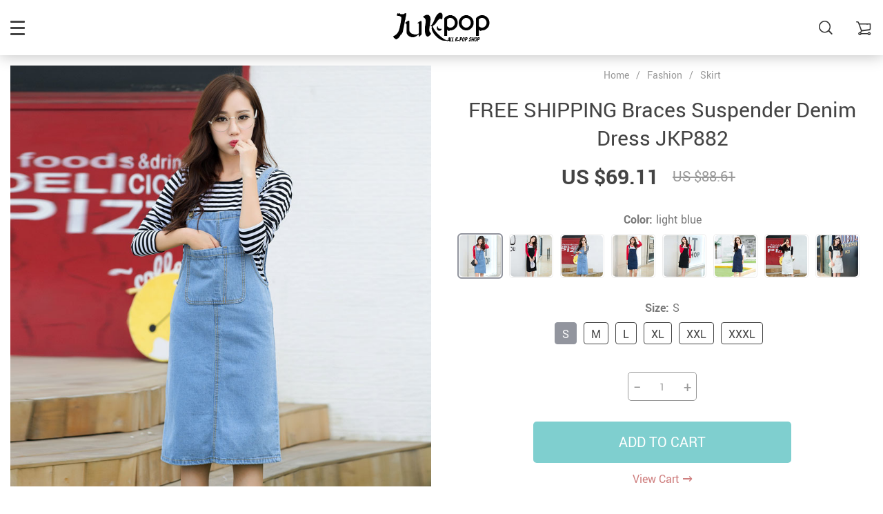

--- FILE ---
content_type: text/html; charset=UTF-8
request_url: https://jukpop.com/free-shipping-braces-suspender-denim-dress-jkp882/
body_size: 24971
content:
    <!doctype html>
<html lang="en-US" prefix="og: https://ogp.me/ns#" class="no-js" xmlns="http://www.w3.org/1999/html">
<head>
    <link rel="shortcut icon" href="//jukpop.com/wp-content/uploads/2025/10/jukpop-favicon-32x32-1.png"/>
    <meta charset="UTF-8">
    <meta name="viewport" content="width=device-width, initial-scale=1.0,minimum-scale=1.0, maximum-scale=1.0, user-scalable=no, shrink-to-fit=no">

    <title>FREE SHIPPING Braces Suspender Denim Dress JKP882 - Jukpop</title>	<style>img:is([sizes="auto" i], [sizes^="auto," i]) { contain-intrinsic-size: 3000px 1500px }</style>
	
<!-- Search Engine Optimization by Rank Math - https://rankmath.com/ -->
<meta name="description" content="\"/>
<meta name="robots" content="index, follow, max-snippet:-1, max-video-preview:-1, max-image-preview:large"/>
<link rel="canonical" href="https://jukpop.com/free-shipping-braces-suspender-denim-dress-jkp882/" />
<meta property="og:locale" content="en_US" />
<meta property="og:type" content="article" />
<meta property="og:title" content="FREE SHIPPING Braces Suspender Denim Dress JKP882 - Jukpop" />
<meta property="og:description" content="\" />
<meta property="og:url" content="https://jukpop.com/free-shipping-braces-suspender-denim-dress-jkp882/" />
<meta property="og:site_name" content="Allkpop Shop" />
<meta property="og:updated_time" content="2021-04-28T14:58:24+00:00" />
<meta name="twitter:card" content="summary_large_image" />
<meta name="twitter:title" content="FREE SHIPPING Braces Suspender Denim Dress JKP882 - Jukpop" />
<meta name="twitter:description" content="\" />
<meta name="twitter:label1" content="Written by" />
<meta name="twitter:data1" content="admin" />
<meta name="twitter:label2" content="Time to read" />
<meta name="twitter:data2" content="Less than a minute" />
<!-- /Rank Math WordPress SEO plugin -->

<link rel="alternate" type="application/rss+xml" title="Jukpop &raquo; FREE SHIPPING Braces Suspender Denim Dress JKP882 Comments Feed" href="https://jukpop.com/free-shipping-braces-suspender-denim-dress-jkp882/feed/" />
<link rel='stylesheet' id='vnc2_allstyle-css' href='https://jukpop.com/wp-content/themes/rubens/assets/css/allstyle.css?ver=1.3.8' type='text/css' media='all' />
<link rel='stylesheet' id='adstm-css' href='https://jukpop.com/wp-content/themes/rubens/style.css?ver=1.3.8' type='text/css' media='all' />
<link rel="https://api.w.org/" href="https://jukpop.com/wp-json/" /><link rel="EditURI" type="application/rsd+xml" title="RSD" href="https://jukpop.com/xmlrpc.php?rsd" />
<meta name="generator" content="WordPress 6.8.3" />
<link rel='shortlink' href='https://jukpop.com/?p=2183' />
<link rel="alternate" title="oEmbed (JSON)" type="application/json+oembed" href="https://jukpop.com/wp-json/oembed/1.0/embed?url=https%3A%2F%2Fjukpop.com%2Ffree-shipping-braces-suspender-denim-dress-jkp882%2F" />
<link rel="alternate" title="oEmbed (XML)" type="text/xml+oembed" href="https://jukpop.com/wp-json/oembed/1.0/embed?url=https%3A%2F%2Fjukpop.com%2Ffree-shipping-braces-suspender-denim-dress-jkp882%2F&#038;format=xml" />
<link rel="icon" href="https://jukpop.com/wp-content/uploads/2018/09/cropped-favicon-jukpop-1-32x32.jpg" sizes="32x32" />
<link rel="icon" href="https://jukpop.com/wp-content/uploads/2018/09/cropped-favicon-jukpop-1-192x192.jpg" sizes="192x192" />
<link rel="apple-touch-icon" href="https://jukpop.com/wp-content/uploads/2018/09/cropped-favicon-jukpop-1-180x180.jpg" />
<meta name="msapplication-TileImage" content="https://jukpop.com/wp-content/uploads/2018/09/cropped-favicon-jukpop-1-270x270.jpg" />
<style>
    
    </style>    <style>
            </style>

    <!-- Pinterest Tag -->
<script>
!function(e){if(!window.pintrk){window.pintrk = function () {
window.pintrk.queue.push(Array.prototype.slice.call(arguments))};var
  n=window.pintrk;n.queue=[],n.version="3.0";var
  t=document.createElement("script");t.async=!0,t.src=e;var
  r=document.getElementsByTagName("script")[0];
  r.parentNode.insertBefore(t,r)}}("https://s.pinimg.com/ct/core.js");
pintrk('load', '2613324429144', {em: '<user_email_address>'});
pintrk('page');
</script>
<noscript>
<img height="1" width="1" style="display:none;" alt=""
  src="https://ct.pinterest.com/v3/?event=init&tid=2613324429144&pd[em]=<hashed_email_address>&noscript=1" />
</noscript>
<!-- end Pinterest Tag -->

<!-- Global site tag (gtag.js) - Google Analytics -->
<script async src="https://www.googletagmanager.com/gtag/js?id=UA-117573646-1"></script>
<script>
  window.dataLayer = window.dataLayer || [];
  function gtag(){dataLayer.push(arguments);}
  gtag('js', new Date());

  gtag('config', 'UA-117573646-1');
</script>
<script>
pintrk('track', 'checkout', {
value: 100,
order_quantity: 1,
currency: 'USD'
});
</script>
<script>
pintrk('track', 'addtocart', {
value: 100,
order_quantity: 1,
currency: 'USD'
});
</script>
<script>
pintrk('track', 'pagevisit');
</script>
<script>
pintrk('track', 'viewcategory');
</script>
<script>
pintrk('track', 'signup');
</script>
<script>
pintrk('track', 'watchvideo', {
video_title: 'How to style your Parker Boots'
});
</script>
<script>
pintrk('track', 'lead', {
lead_type: 'Newsletter'
});
</script>
<script>
pintrk('track', 'search', {
search_query: 'boots'
});
</script>
<!-- Google Tag Manager -->
<script>(function(w,d,s,l,i){w[l]=w[l]||[];w[l].push({'gtm.start':
new Date().getTime(),event:'gtm.js'});var f=d.getElementsByTagName(s)[0],
j=d.createElement(s),dl=l!='dataLayer'?'&l='+l:'';j.async=true;j.src=
'https://www.googletagmanager.com/gtm.js?id='+i+dl;f.parentNode.insertBefore(j,f);
})(window,document,'script','dataLayer','GTM-5MTKC4W6');</script>
<!-- End Google Tag Manager -->
    <style rel="stylesheet">

    
        .prime_good .owl-dots .active span:before{transition: all 10s linear;}
    .prime_good .slick-dots .slick-active button:before{transition: all 10s linear;}
    .prime_good .swiper-pagination span.swiper-pagination-bullet-active:before{transition: all 10s linear;}
    

        
    .benpic path{fill:#CF7F7F;stroke:#CF7F7F;}
    /*.pager a,.pager>span,.pager li span{color:#CF7F7F!important;}*/
    .pager li.active a,.pager li.active span{
        color:#CF7F7F!important;
        border-color:#CF7F7F!important;}
    .whitesocs.socs i{}
    .whitesocs.socs a:hover i {opacity:0.7;color:#CF7F7F!important}
    .subitem-nav li .active {color: #CF7F7F;}
    .subitem-nav li .active:after {background: #CF7F7F;}

    .mainnav ul li:hover>a,.mainnav ul li:active>a{background:#CF7F7F;}
    .size_chart_table tr+tr:hover{background:  }

    .contact_email a,.insta_block u,.call-item,.call-item:hover,.view_cart_cont,.Review_formcont>h5 span,.content a:not(.dropdown-item),a.size_chart_btn,.atc_flex a{color: #CF7F7F;}
    .content a:not(.dropdown-item):hover, .content a:not(.dropdown-item):active,a.size_chart_btn:hover,a.size_chart_btn:active,.contact_email a:hover,.contact_email a:active {
        border-bottom: 1px solid #CF7F7F;
    }
    .dark_tiny.tiny_border{color: #CF7F7F;}
    .dark_tiny.tiny_border:before{background: #CF7F7F;}


    .size_chart_table tr+tr:hover{background: #CF7F7F!important; }
    .link_sort a.active, .link_sort a:hover {color: #CF7F7F;border-bottom: 1px solid #CF7F7F;}



    

        .mainmenu>ul>li li>a:hover{color: #CF7F7F!important;}
    .mainmenu>ul>li.hovered>a,.mainmenu>ul>li>a:hover{color: #CF7F7F!important; border-color:#CF7F7F;}
    .mainmenu>ul>li a:hover>span, .mainmenu>ul>li.hovered>span{color: #CF7F7F!important;}
    .mainmenu>ul>li.hovered>.arrowdown:before,.mainmenu>ul>li a:hover>span:before{border-color: #CF7F7F!important;}

    @media (max-width: 767px){
        .mainmenu_adap li.last_active>a {
            color: #CF7F7F!important;
        }
    }

    
    

        .stars .star:before{color: #CF7F7F;}
    .stars_set .star:before{color: #CF7F7F!important;}
    

        div.cart .btn{
        background-color:#CF7F7F!important;
        border-color:#CF7F7F!important;}
    
        div.cart .btn:hover{
        background-color:#E4A2A2!important;
        border-color:#E4A2A2!important;}
    

        .btn-chery{
        background-color:#CF7F7F!important;
        border-color:#CF7F7F!important;}
    
        .btn-chery:hover{
        background-color:#E4A2A2!important;
        border-color:#E4A2A2!important;}
    

        .btn.btn-primary{
        background-color:#444!important;
        border-color:#444!important;}
    
        .btn.btn-primary:hover{
        background-color:#E4A2A2!important;
        border-color:#E4A2A2!important;}
    

    
    .submit-review{
        color:#262B3E!important;
        border-color:#262B3E!important;}
    input[type="submit"],button[type="submit"]:not(.btn-white),.btn-black,.attach_files{
        background-color:#262B3E!important;
        border-color:#262B3E!important;
        color:#fff!important;
    }
    .btn-white{color:#262B3E!important;
        border:2px solid #262B3E!important;}

            .submit-review:hover{
        color:#3D445E!important;
        border-color:#3D445E!important;}
    input[type="submit"]:hover,button[type="submit"]:not(.btn-white):hover,.btn-black:hover,.attach_files:hover{
        background-color:#3D445E!important;
        border-color:#3D445E!important;
        color:#fff!important;
    }

    .btn-white:hover{background-color:#3D445E!important;
        border:2px solid #3D445E!important;
        color:#fff!important;}
    

        .price .sale,.wrap-meta .newprice,.singlecartplateT .total-price,.ads-search-product .price{color:#444;}
    
        .sale_badge{background:#CF7F7F!important;}
    
        #addToCart,span.count_item{background-color:#7FCFCF!important;border-color:#7FCFCF!important;}
    
        #addToCart:hover{background-color:#96E0E0!important;border-color:#96E0E0!important;}
    


            .bgr_block.fullscreen_block a{color:#fff!important;}
    
        .bgr_block.fullscreen_block a span{color:#fff!important;}
    .bgr_block.fullscreen_block a span.tiny_border:before{background:#fff!important;}
    
        .bgr_block.fullscreen_block a span:hover{color:#fff!important;}
    .bgr_block.fullscreen_block a span.tiny_border:hover:before{background:#fff!important;}
    

            .footer{background:#262B3E!important;}
    
        .footer{color:#fff!important;}
    .footone h5:after,.footone h5:before{background:#fff!important;}
    
        .footer h5{color:#dadada!important;}
    
        .footer a{color:#fff!important;}
    
        .copyright{color:#dadada!important;}
    
    
    
    
    


            body:not(.menu_hovered) .mainhead:not(.fixed_header) .upheader i,body:not(.menu_hovered) .mainhead:not(.fixed_header) .upheader .currency_chooser .dropdown-toggle span{color:#dadada!important;}
    

    
    
    

    @media(min-width:1024px){
                     .scene0 {background: url(//jukpop.com/wp-content/uploads/2025/10/slider_home0-jukpop-strore.jpg) no-repeat center center transparent;background-size:cover;}
                }
                @media(max-width:1023px){
                     .scene0 {background: url(//jukpop.com/wp-content/uploads/2025/10/slider_home0_adap-jukpop-store-dali-500x1000-1.jpg) no-repeat center center transparent;background-size:cover;}
                }
                

        .single_split,.s2{background:#f9f9f9!important;}
    .s2 .scroll_x_sku .value_cont::-webkit-scrollbar {height:5px;background:#f9f9f9;}
    .s2 .scroll_x_sku .value_cont::-webkit-scrollbar-thumb{background-color: #f9f9f9;border-top:1px solid #f9f9f9;border-bottom:1px solid #f9f9f9;}
    .s2 .scroll_x_sku .value_cont::-webkit-scrollbar-track{border-top:1px solid #f9f9f9;border-bottom:1px solid #f9f9f9;}
    .s2 .scroll_x_sku .sku-row:after {
        background-image: linear-gradient(to right,rgba(255,255,255,0),#f9f9f9);
    }
    

        .bs_cf {fill: #CF7F7F!important;}
    
        .bs_white{fill:#fff!important;}
    
    .logo span,.mainhead.fixed_header .logo span,.fixed_header .logo span,.menu_hovered .mainhead .logo span {color: #333!important;}
    

</style>    <link rel="preload" href="https://jukpop.com/wp-content/themes/rubens/webfonts/Roboto.woff" as="font" type="font/woff" crossorigin>
    <link rel="preload" href="https://jukpop.com/wp-content/themes/rubens/webfonts/Roboto-Medium.woff" as="font" type="font/woff" crossorigin>
    <link rel="preload" href="https://jukpop.com/wp-content/themes/rubens/webfonts/Roboto-Bold.woff" as="font" type="font/woff" crossorigin>
    <script>
        ajaxurl = 'https://jukpop.com/wp-admin/admin-ajax.php';
    </script>
    </head>
<body class="wp-singular product-template-default single single-product postid-2183 wp-theme-rubens rubens header_overlay header_sticky_always js-show-pre-selected-variation ">
<div class="header_cont">
    <div class="container">
        <div class="upheader">
            <span class="img_link to_search">
                <i class="icon-scope"></i>
            </span>
                        <div class="currency_chooser">
                
    <div class="ttdropdown dropdown_currency" >
        <span class="ttdropdown-toggle load_currency" ajax_update="currency"></span>
        <ul class="ttdropdown-menu load_currency_target" role="menu"></ul>
    </div>
    
	            </div>
            
                                            <a class="img_link usericon_cont" href="https://jukpop.com/userlogin">
                            <i class="icon-avatar"></i><span class="adap_cab_title">Log In</span>
                        </a>
                                                <div class="cart">
        <a class="img_link carticons" href="https://jukpop.com/cart">
            <i class="icon-cart"></i>
            <span style="display:none" class="count_item" data-cart="quantity"></span>
        </a>
    </div>
    
	        </div>
        <div class="logo">
            <a href="https://jukpop.com"><img src="/wp-content/uploads/2021/04/jukpop-all-kpop-shop.png" alt=""/><img src="/wp-content/uploads/2021/03/jukpop-all-k-pop-shop.png" alt=""/></a>
        </div>
        <div class="fixed_burger">
            <i></i>
            <i></i>
            <i></i>
        </div>
        <div class="mainmenu_cont">
            <div class="mainmenu" data-more="More">
                <ul><li id="menu-item-2471" class="menu-item menu-item-type-custom menu-item-object-custom menu-item-has-children menu-item-2471"><a href="https://jukpop.com/fashion/">Fashion</a><div class='product-item item-sp' data-post_id="82477" data-currency="USD" data-_price="54.89" data-_price_nc="54.89" data-stock="14793" data-_salePrice="17.02" data-_salePrice_nc="17.02" data-price="US $54.89" data-salePrice="US $17.02" data-variation_default="lowest_price"  >
				<a href='https://jukpop.com/free-shipping-women-collar-office-shirt-chiffon-blouse-shirt-jkp1608/'>
					<div class='thumb'>
						<div class='thumb-box'><div class='thumb-wrap'>        <img src="https://ae01.alicdn.com/kf/HTB1KvCFXc_vK1Rjy0Foq6xIxVXa6/Women-Blouses-2019-Fashion-Long-Sleeve-Turn-Down-Collar-Office-Shirt-Chiffon-Blouse-Shirt-Casual-Tops.jpg_1000x1000q100.jpg.webp?10000">
        </div></div>
					</div>
					<h4 itemprop='name'>FREE SHIPPING Women Collar Office Shirt Chiffon Blouse Shirt JKP1608</h4>
					
					
					<div class='price_stars_cont'>
                        <div class='price'>
                            <meta content='17.02'>
                            <meta content='USD'/>
                            <span class='sale js-salePrice'></span><small class='old js-price'></small>
                        </div>
					</div>
				</a>
		</div><div class='product-item item-sp' data-post_id="92552" data-currency="USD" data-_price="0.00" data-_price_nc="0.00" data-stock="97716" data-_salePrice="16.89" data-_salePrice_nc="16.89" data-price="US $0.00" data-salePrice="US $16.89" data-variation_default="lowest_price"  >
				<a href='https://jukpop.com/free-shipping-women-solid-bikini-set-push-up-unpadded-bra-swimsuit-jkp1777/'>
					<div class='thumb'>
						<div class='thumb-box'><div class='thumb-wrap'>        <img src="https://ae01.alicdn.com/kf/HTB1jYkfVwTqK1RjSZPhq6xfOFXaV/2019-New-Summer-Women-Solid-Bikini-Set-Push-up-UnPadded-Bra-Swimsuit-Swimwear-Triangle-Bather-Suit.jpg_1000x1000q100.jpg.webp?10000">
        </div></div>
					</div>
					<h4 itemprop='name'>FREE SHIPPING Women Solid Bikini Set Push-up UnPadded Bra Swimsuit JKP1777</h4>
					
					
					<div class='price_stars_cont'>
                        <div class='price'>
                            <meta content='16.89'>
                            <meta content='USD'/>
                            <span class='sale js-salePrice'></span>
                        </div>
					</div>
				</a>
		</div><span class='arrright'></span><ul>	<li id="menu-item-2508" class="menu-item menu-item-type-taxonomy menu-item-object-product_cat menu-item-2508"><a href="https://jukpop.com/blouse/">Blouse</a></li>	<li id="menu-item-2500" class="menu-item menu-item-type-taxonomy menu-item-object-product_cat menu-item-2500"><a href="https://jukpop.com/crop-top/">Crop Top</a></li>	<li id="menu-item-2499" class="menu-item menu-item-type-taxonomy menu-item-object-product_cat menu-item-2499"><a href="https://jukpop.com/dress/">Dress</a></li>	<li id="menu-item-2509" class="menu-item menu-item-type-taxonomy menu-item-object-product_cat menu-item-2509"><a href="https://jukpop.com/jacket/">Jacket</a></li>	<li id="menu-item-2507" class="menu-item menu-item-type-taxonomy menu-item-object-product_cat menu-item-2507"><a href="https://jukpop.com/jumpsuit/">Jumpsuit</a></li>	<li id="menu-item-2510" class="menu-item menu-item-type-taxonomy menu-item-object-product_cat menu-item-2510"><a href="https://jukpop.com/kids/">Kids</a></li>	<li id="menu-item-2505" class="menu-item menu-item-type-taxonomy menu-item-object-product_cat menu-item-2505"><a href="https://jukpop.com/off-the-shoulder/">Off The Shoulder</a></li>	<li id="menu-item-2503" class="menu-item menu-item-type-taxonomy menu-item-object-product_cat menu-item-2503"><a href="https://jukpop.com/pants/">Pants</a></li>	<li id="menu-item-2506" class="menu-item menu-item-type-taxonomy menu-item-object-product_cat menu-item-2506"><a href="https://jukpop.com/shirt/">Shirt</a></li>	<li id="menu-item-2502" class="menu-item menu-item-type-taxonomy menu-item-object-product_cat current-product-ancestor current-menu-parent current-product-parent menu-item-2502"><a href="https://jukpop.com/skirt/">Skirt</a></li>	<li id="menu-item-241160" class="menu-item menu-item-type-taxonomy menu-item-object-product_cat menu-item-241160"><a href="https://jukpop.com/sleepwear-lingerie/">Sleepwear &amp; Lingerie</a></li>	<li id="menu-item-2501" class="menu-item menu-item-type-taxonomy menu-item-object-product_cat menu-item-2501"><a href="https://jukpop.com/swim-wear/">Swimsuit</a></li>	<li id="menu-item-2504" class="menu-item menu-item-type-taxonomy menu-item-object-product_cat menu-item-2504"><a href="https://jukpop.com/sweatshirt-and-hoodie/">Sweatshirt and Hoodie</a></li>	<li id="menu-item-242391" class="menu-item menu-item-type-taxonomy menu-item-object-product_cat menu-item-242391"><a href="https://jukpop.com/t-shirts/">T-shirts</a></li>	<li id="menu-item-242392" class="menu-item menu-item-type-taxonomy menu-item-object-product_cat menu-item-242392"><a href="https://jukpop.com/two-piece-set/">Two Piece</a></li></ul></li><li id="menu-item-2473" class="menu-item menu-item-type-custom menu-item-object-custom menu-item-2473"><a href="https://jukpop.com/two-piece-set/">Two Piece</a><div class='product-item item-sp' data-post_id="230106" data-currency="USD" data-_price="105.44" data-_price_nc="105.44" data-stock="160941" data-_salePrice="61.16" data-_salePrice_nc="61.16" data-price="US $105.44" data-salePrice="US $61.16" data-variation_default="lowest_price"  >
				<a href='https://jukpop.com/winter-solid-fleece-oversize-hoodie-jkp4317/'>
					<div class='thumb'>
						<div class='thumb-box'><div class='thumb-wrap'>        <img src="https://ae01.alicdn.com/kf/Hf7d86961b5714f689709f92a8e840637R/Tangada-women-fleece-hoodie-sweatshirts-winter-japanese-fashion-2020-oversize-ladies-pullovers-warm-pocket-hooded-jacket.jpg_1000x1000q100.jpg.webp?10000">
        </div></div>
					</div>
					<h4 itemprop='name'>Winter Solid Fleece Oversize Hoodie JKP4317</h4>
					
					
					<div class='price_stars_cont'>
                        <div class='price'>
                            <meta content='61.16'>
                            <meta content='USD'/>
                            <span class='sale js-salePrice'></span><small class='old js-price'></small>
                        </div>
					</div>
				</a>
		</div><div class='product-item item-sp' data-post_id="230198" data-currency="USD" data-_price="53.89" data-_price_nc="53.89" data-stock="6900" data-_salePrice="32.33" data-_salePrice_nc="32.33" data-price="US $53.89" data-salePrice="US $32.33" data-variation_default="lowest_price"  >
				<a href='https://jukpop.com/free-shipping-simple-style-pajamas-suit-set-jkp4366/'>
					<div class='thumb'>
						<div class='thumb-box'><div class='thumb-wrap'>        <img src="https://ae01.alicdn.com/kf/He79c0f55be8442e9b55a869e914bce78B/Spring-Summer-2020-new-100-viscose-long-sleeved-trousers-ladies-pajamas-suit-simple-style-long-pajamas.jpg_1000x1000q100.jpg.webp?10000">
        </div></div>
					</div>
					<h4 itemprop='name'>FREE SHIPPING Simple Style Pajamas Suit Set JKP4366</h4>
					
					
					<div class='price_stars_cont'>
                        <div class='price'>
                            <meta content='32.33'>
                            <meta content='USD'/>
                            <span class='sale js-salePrice'></span><small class='old js-price'></small>
                        </div>
					</div>
				</a>
		</div></li><li id="menu-item-2470" class="menu-item menu-item-type-custom menu-item-object-custom menu-item-has-children menu-item-2470"><a href="https://jukpop.com/accesories/">Accessories</a><div class='product-item item-sp' data-post_id="229882" data-currency="USD" data-_price="0.00" data-_price_nc="0.00" data-stock="136628" data-_salePrice="13.89" data-_salePrice_nc="13.89" data-price="US $0.00" data-salePrice="US $13.89" data-variation_default="lowest_price"  >
				<a href='https://jukpop.com/free-shipping-luxury-original-silicone-case-for-apple-iphone-11-pro-max-7-8-6-6s-plus-xr-x-xs-max-5-5s-se/'>
					<div class='thumb'>
						<div class='thumb-box'><div class='thumb-wrap'>        <img src="https://ae01.alicdn.com/kf/H5f35a6d2bb394f35855d0b3ac3102cc6Q/Original-Liquid-Silicone-Luxury-Case-For-Apple-iPhone-11-Pro-Max-7-8-6-6S-Plus.jpg_1000x1000q100.jpg.webp?10000">
        </div></div>
					</div>
					<h4 itemprop='name'>FREE SHIPPING Luxury Original Silicone Case For Apple iPhone 11 Pro Max 7 8 6 6S Plus XR X XS MAX 5 5S SE</h4>
					
					
					<div class='price_stars_cont'>
                        <div class='price'>
                            <meta content='13.89'>
                            <meta content='USD'/>
                            <span class='sale js-salePrice'></span>
                        </div>
					</div>
				</a>
		</div><div class='product-item item-sp' data-post_id="229904" data-currency="USD" data-_price="0.00" data-_price_nc="0.00" data-stock="2169749" data-_salePrice="16.89" data-_salePrice_nc="16.89" data-price="US $0.00" data-salePrice="US $16.89" data-variation_default="lowest_price"  >
				<a href='https://jukpop.com/free-shipping-candy-color-slim-silicone-soft-case-for-iphone-x-xs-11-12-pro-max-xr-7-8-6-6s-plus-4-5-se2/'>
					<div class='thumb'>
						<div class='thumb-box'><div class='thumb-wrap'>        <img src="https://ae01.alicdn.com/kf/HTB1jd5li13tHKVjSZSgq6x4QFXay/Thin-Soft-Case-For-iPhone-7-8-6-6s-Plus-4-5-SE2-Original-Liquid-Silicone.jpg_1000x1000q100.jpg.webp?10000">
        </div></div>
					</div>
					<h4 itemprop='name'>FREE SHIPPING Candy Color Slim Silicone Soft Case For iPhone X Xs 11 12 Pro Max XR 7 8 6 6s Plus 4 5 SE2</h4>
					
					
					<div class='price_stars_cont'>
                        <div class='price'>
                            <meta content='16.89'>
                            <meta content='USD'/>
                            <span class='sale js-salePrice'></span>
                        </div>
					</div>
				</a>
		</div><span class='arrright'></span><ul>	<li id="menu-item-2513" class="menu-item menu-item-type-taxonomy menu-item-object-product_cat menu-item-2513"><a href="https://jukpop.com/phone-cases-free-shipping/">Phone Cases</a></li>	<li id="menu-item-2511" class="menu-item menu-item-type-taxonomy menu-item-object-product_cat menu-item-2511"><a href="https://jukpop.com/glasses/">Glasses</a></li>	<li id="menu-item-242399" class="menu-item menu-item-type-taxonomy menu-item-object-product_cat menu-item-242399"><a href="https://jukpop.com/hats/">Hats</a></li>	<li id="menu-item-2512" class="menu-item menu-item-type-taxonomy menu-item-object-product_cat menu-item-2512"><a href="https://jukpop.com/necklace/">Jewelry</a></li>	<li id="menu-item-2514" class="menu-item menu-item-type-taxonomy menu-item-object-product_cat menu-item-2514"><a href="https://jukpop.com/watches/">Watches</a></li>	<li id="menu-item-242396" class="menu-item menu-item-type-taxonomy menu-item-object-product_cat menu-item-242396"><a href="https://jukpop.com/home-storage/">Home &amp; Storage</a></li></ul></li><li id="menu-item-242393" class="menu-item menu-item-type-taxonomy menu-item-object-product_cat menu-item-has-children menu-item-242393"><a href="https://jukpop.com/foot-wear-jukpop/">Foot Wear</a><div class='product-item item-sp' data-post_id="238925" data-currency="USD" data-_price="0.00" data-_price_nc="0.00" data-stock="295082" data-_salePrice="23.18" data-_salePrice_nc="23.18" data-price="US $0.00" data-salePrice="US $23.18" data-variation_default="lowest_price"  >
				<a href='https://jukpop.com/women-slippers-thick-soft-sole-slide-sandals-anti-slip-jkp4694/'>
					<div class='thumb'>
						<div class='thumb-box'><div class='thumb-wrap'>        <img src="https://ae01.alicdn.com/kf/H3a3b46de12504a54967e79563367e5f4b/Women-Thick-Platform-Slippers-Summer-Beach-Eva-Soft-Sole-Slide-Sandals-Leisure-Men-Ladies-Indoor-Bathroom.jpg_1000x1000q100.jpg.webp?10000">
        </div></div>
					</div>
					<h4 itemprop='name'>Women Slippers Thick Soft Sole Slide Sandals Anti Slip JKP4694</h4>
					
					
					<div class='price_stars_cont'>
                        <div class='price'>
                            <meta content='23.18'>
                            <meta content='USD'/>
                            <span class='sale js-salePrice'></span>
                        </div>
					</div>
				</a>
		</div><div class='product-item item-sp' data-post_id="159871" data-currency="USD" data-_price="0.00" data-_price_nc="0.00" data-stock="85727" data-_salePrice="13.89" data-_salePrice_nc="13.89" data-price="US $0.00" data-salePrice="US $13.89" data-variation_default="lowest_price"  >
				<a href='https://jukpop.com/jukpop-president-donald-trump-socks-unisex-funny-print-adult-casual-crew-socks-3d-fake-hair-trumph-crew-socks-hip-hop-skateboard-sock-jkp3728/'>
					<div class='thumb'>
						<div class='thumb-box'><div class='thumb-wrap'>        <img src="https://ae01.alicdn.com/kf/HTB1abhjXLWG3KVjSZFgq6zTspXad/President-Donald-Trump-Socks-Unisex-Funny-Print-Adult-Casual-Crew-Socks-3D-Fake-Hair-Crew-Socks.jpg_1000x1000q100.jpg.webp?10000">
        </div></div>
					</div>
					<h4 itemprop='name'>JUKPOP President Donald Trump Socks Unisex Funny Print Adult Casual Crew Socks 3D Fake Hair Trumph Crew Socks Hip Hop Skateboard Sock JKP3728</h4>
					
					
					<div class='price_stars_cont'>
                        <div class='price'>
                            <meta content='13.89'>
                            <meta content='USD'/>
                            <span class='sale js-salePrice'></span>
                        </div>
					</div>
				</a>
		</div><span class='arrright'></span><ul>	<li id="menu-item-242394" class="menu-item menu-item-type-taxonomy menu-item-object-product_cat menu-item-242394"><a href="https://jukpop.com/shoes/">Shoes</a></li>	<li id="menu-item-242398" class="menu-item menu-item-type-taxonomy menu-item-object-product_cat menu-item-242398"><a href="https://jukpop.com/sandals-by-jukpop/">Sandals</a></li>	<li id="menu-item-242395" class="menu-item menu-item-type-taxonomy menu-item-object-product_cat menu-item-242395"><a href="https://jukpop.com/socks/">Socks</a></li></ul></li></ul>            </div>
        </div>
        <div class="mainmenu_adap_cont">
            <div class="mainmenu_adap"></div>
            <span class="back_menu_level"></span>
            <span class="close_adap_menu ani_cross"></span>
            <div class="adap_menu_footer"></div>
        </div>
    </div>
</div>
<div class="postheader"></div>


<script type="application/ld+json">
    {"@context":"https:\/\/schema.org\/","@type":"Organization","name":"jukpop.com","url":"jukpop.com","logo":"\"\/wp-content\/uploads\/2021\/03\/jukpop-all-k-pop-shop.png\"","contactPoint":{"@type":"ContactPoint","contactType":"customer support","email":"cs.jukpop@gmail.com","url":"jukpop.com"},"sameAs":["https:\/\/www.facebook.com\/jukpopshop\/","https:\/\/www.instagram.com\/jukpop_store\/","https:\/\/twitter.com\/jukpopcom","https:\/\/www.pinterest.com\/jukpopstore\/"]}</script>

<script type="application/ld+json">
    {"@context":"https:\/\/schema.org\/","@type":"WebSite","url":"jukpop.com","potentialAction":{"@type":"SearchAction","target":"jukpop.com\/?s={s}","query-input":"required name=s"}}</script>

<script type="application/ld+json">
    {"@context":"https:\/\/schema.org\/","@type":"Product","name":"FREE SHIPPING Braces Suspender Denim Dress JKP882","image":"","description":"Buy FREE SHIPPING Braces Suspender Denim Dress JKP882 at jukpop.com! Free shipping to 185 countries. 45 days money back guarantee.","sku":"14:771;5:100014064","category":"Skirt","mpn":"2183","brand":{"@type":"Organization","name":"jukpop.com"},"offers":[{"@type":"Offer","url":"https:\/\/jukpop.com\/free-shipping-braces-suspender-denim-dress-jkp882\/?sku=14:771;5:100014064","priceCurrency":"USD","price":69.109999999999999,"priceValidUntil":"2025-12-19","name":"FREE SHIPPING Braces Suspender Denim Dress JKP882","availability":"https:\/\/schema.org\/InStock","itemCondition":"https:\/\/schema.org\/NewCondition"},{"@type":"Offer","url":"https:\/\/jukpop.com\/free-shipping-braces-suspender-denim-dress-jkp882\/?sku=14:771;5:361386","priceCurrency":"USD","price":69.109999999999999,"priceValidUntil":"2025-12-19","name":"FREE SHIPPING Braces Suspender Denim Dress JKP882","availability":"https:\/\/schema.org\/InStock","itemCondition":"https:\/\/schema.org\/NewCondition"},{"@type":"Offer","url":"https:\/\/jukpop.com\/free-shipping-braces-suspender-denim-dress-jkp882\/?sku=14:771;5:361385","priceCurrency":"USD","price":69.109999999999999,"priceValidUntil":"2025-12-19","name":"FREE SHIPPING Braces Suspender Denim Dress JKP882","availability":"https:\/\/schema.org\/InStock","itemCondition":"https:\/\/schema.org\/NewCondition"},{"@type":"Offer","url":"https:\/\/jukpop.com\/free-shipping-braces-suspender-denim-dress-jkp882\/?sku=14:771;5:100014065","priceCurrency":"USD","price":69.109999999999999,"priceValidUntil":"2025-12-19","name":"FREE SHIPPING Braces Suspender Denim Dress JKP882","availability":"https:\/\/schema.org\/InStock","itemCondition":"https:\/\/schema.org\/NewCondition"},{"@type":"Offer","url":"https:\/\/jukpop.com\/free-shipping-braces-suspender-denim-dress-jkp882\/?sku=14:771;5:4182","priceCurrency":"USD","price":69.109999999999999,"priceValidUntil":"2025-12-19","name":"FREE SHIPPING Braces Suspender Denim Dress JKP882","availability":"https:\/\/schema.org\/InStock","itemCondition":"https:\/\/schema.org\/NewCondition"},{"@type":"Offer","url":"https:\/\/jukpop.com\/free-shipping-braces-suspender-denim-dress-jkp882\/?sku=14:771;5:4183","priceCurrency":"USD","price":69.109999999999999,"priceValidUntil":"2025-12-19","name":"FREE SHIPPING Braces Suspender Denim Dress JKP882","availability":"https:\/\/schema.org\/InStock","itemCondition":"https:\/\/schema.org\/NewCondition"},{"@type":"Offer","url":"https:\/\/jukpop.com\/free-shipping-braces-suspender-denim-dress-jkp882\/?sku=14:193;5:100014064","priceCurrency":"USD","price":69.109999999999999,"priceValidUntil":"2025-12-19","name":"FREE SHIPPING Braces Suspender Denim Dress JKP882","availability":"https:\/\/schema.org\/InStock","itemCondition":"https:\/\/schema.org\/NewCondition"},{"@type":"Offer","url":"https:\/\/jukpop.com\/free-shipping-braces-suspender-denim-dress-jkp882\/?sku=14:193;5:361386","priceCurrency":"USD","price":69.109999999999999,"priceValidUntil":"2025-12-19","name":"FREE SHIPPING Braces Suspender Denim Dress JKP882","availability":"https:\/\/schema.org\/InStock","itemCondition":"https:\/\/schema.org\/NewCondition"},{"@type":"Offer","url":"https:\/\/jukpop.com\/free-shipping-braces-suspender-denim-dress-jkp882\/?sku=14:193;5:361385","priceCurrency":"USD","price":69.109999999999999,"priceValidUntil":"2025-12-19","name":"FREE SHIPPING Braces Suspender Denim Dress JKP882","availability":"https:\/\/schema.org\/InStock","itemCondition":"https:\/\/schema.org\/NewCondition"},{"@type":"Offer","url":"https:\/\/jukpop.com\/free-shipping-braces-suspender-denim-dress-jkp882\/?sku=14:193;5:100014065","priceCurrency":"USD","price":69.109999999999999,"priceValidUntil":"2025-12-19","name":"FREE SHIPPING Braces Suspender Denim Dress JKP882","availability":"https:\/\/schema.org\/InStock","itemCondition":"https:\/\/schema.org\/NewCondition"},{"@type":"Offer","url":"https:\/\/jukpop.com\/free-shipping-braces-suspender-denim-dress-jkp882\/?sku=14:193;5:4182","priceCurrency":"USD","price":69.109999999999999,"priceValidUntil":"2025-12-19","name":"FREE SHIPPING Braces Suspender Denim Dress JKP882","availability":"https:\/\/schema.org\/InStock","itemCondition":"https:\/\/schema.org\/NewCondition"},{"@type":"Offer","url":"https:\/\/jukpop.com\/free-shipping-braces-suspender-denim-dress-jkp882\/?sku=14:193;5:4183","priceCurrency":"USD","price":69.109999999999999,"priceValidUntil":"2025-12-19","name":"FREE SHIPPING Braces Suspender Denim Dress JKP882","availability":"https:\/\/schema.org\/InStock","itemCondition":"https:\/\/schema.org\/NewCondition"},{"@type":"Offer","url":"https:\/\/jukpop.com\/free-shipping-braces-suspender-denim-dress-jkp882\/?sku=14:173;5:100014064","priceCurrency":"USD","price":69.109999999999999,"priceValidUntil":"2025-12-19","name":"FREE SHIPPING Braces Suspender Denim Dress JKP882","availability":"https:\/\/schema.org\/InStock","itemCondition":"https:\/\/schema.org\/NewCondition"},{"@type":"Offer","url":"https:\/\/jukpop.com\/free-shipping-braces-suspender-denim-dress-jkp882\/?sku=14:173;5:361386","priceCurrency":"USD","price":69.109999999999999,"priceValidUntil":"2025-12-19","name":"FREE SHIPPING Braces Suspender Denim Dress JKP882","availability":"https:\/\/schema.org\/InStock","itemCondition":"https:\/\/schema.org\/NewCondition"},{"@type":"Offer","url":"https:\/\/jukpop.com\/free-shipping-braces-suspender-denim-dress-jkp882\/?sku=14:173;5:361385","priceCurrency":"USD","price":69.109999999999999,"priceValidUntil":"2025-12-19","name":"FREE SHIPPING Braces Suspender Denim Dress JKP882","availability":"https:\/\/schema.org\/InStock","itemCondition":"https:\/\/schema.org\/NewCondition"},{"@type":"Offer","url":"https:\/\/jukpop.com\/free-shipping-braces-suspender-denim-dress-jkp882\/?sku=14:173;5:100014065","priceCurrency":"USD","price":69.109999999999999,"priceValidUntil":"2025-12-19","name":"FREE SHIPPING Braces Suspender Denim Dress JKP882","availability":"https:\/\/schema.org\/InStock","itemCondition":"https:\/\/schema.org\/NewCondition"},{"@type":"Offer","url":"https:\/\/jukpop.com\/free-shipping-braces-suspender-denim-dress-jkp882\/?sku=14:173;5:4182","priceCurrency":"USD","price":69.109999999999999,"priceValidUntil":"2025-12-19","name":"FREE SHIPPING Braces Suspender Denim Dress JKP882","availability":"https:\/\/schema.org\/InStock","itemCondition":"https:\/\/schema.org\/NewCondition"},{"@type":"Offer","url":"https:\/\/jukpop.com\/free-shipping-braces-suspender-denim-dress-jkp882\/?sku=14:173;5:4183","priceCurrency":"USD","price":69.109999999999999,"priceValidUntil":"2025-12-19","name":"FREE SHIPPING Braces Suspender Denim Dress JKP882","availability":"https:\/\/schema.org\/InStock","itemCondition":"https:\/\/schema.org\/NewCondition"},{"@type":"Offer","url":"https:\/\/jukpop.com\/free-shipping-braces-suspender-denim-dress-jkp882\/?sku=14:1254;5:100014064","priceCurrency":"USD","price":69.109999999999999,"priceValidUntil":"2025-12-19","name":"FREE SHIPPING Braces Suspender Denim Dress JKP882","availability":"https:\/\/schema.org\/InStock","itemCondition":"https:\/\/schema.org\/NewCondition"},{"@type":"Offer","url":"https:\/\/jukpop.com\/free-shipping-braces-suspender-denim-dress-jkp882\/?sku=14:1254;5:361386","priceCurrency":"USD","price":69.109999999999999,"priceValidUntil":"2025-12-19","name":"FREE SHIPPING Braces Suspender Denim Dress JKP882","availability":"https:\/\/schema.org\/InStock","itemCondition":"https:\/\/schema.org\/NewCondition"},{"@type":"Offer","url":"https:\/\/jukpop.com\/free-shipping-braces-suspender-denim-dress-jkp882\/?sku=14:1254;5:361385","priceCurrency":"USD","price":69.109999999999999,"priceValidUntil":"2025-12-19","name":"FREE SHIPPING Braces Suspender Denim Dress JKP882","availability":"https:\/\/schema.org\/InStock","itemCondition":"https:\/\/schema.org\/NewCondition"},{"@type":"Offer","url":"https:\/\/jukpop.com\/free-shipping-braces-suspender-denim-dress-jkp882\/?sku=14:1254;5:100014065","priceCurrency":"USD","price":69.109999999999999,"priceValidUntil":"2025-12-19","name":"FREE SHIPPING Braces Suspender Denim Dress JKP882","availability":"https:\/\/schema.org\/InStock","itemCondition":"https:\/\/schema.org\/NewCondition"},{"@type":"Offer","url":"https:\/\/jukpop.com\/free-shipping-braces-suspender-denim-dress-jkp882\/?sku=14:1254;5:4182","priceCurrency":"USD","price":69.109999999999999,"priceValidUntil":"2025-12-19","name":"FREE SHIPPING Braces Suspender Denim Dress JKP882","availability":"https:\/\/schema.org\/InStock","itemCondition":"https:\/\/schema.org\/NewCondition"},{"@type":"Offer","url":"https:\/\/jukpop.com\/free-shipping-braces-suspender-denim-dress-jkp882\/?sku=14:1254;5:4183","priceCurrency":"USD","price":69.109999999999999,"priceValidUntil":"2025-12-19","name":"FREE SHIPPING Braces Suspender Denim Dress JKP882","availability":"https:\/\/schema.org\/InStock","itemCondition":"https:\/\/schema.org\/NewCondition"},{"@type":"Offer","url":"https:\/\/jukpop.com\/free-shipping-braces-suspender-denim-dress-jkp882\/?sku=14:365458;5:100014064","priceCurrency":"USD","price":69.109999999999999,"priceValidUntil":"2025-12-19","name":"FREE SHIPPING Braces Suspender Denim Dress JKP882","availability":"https:\/\/schema.org\/InStock","itemCondition":"https:\/\/schema.org\/NewCondition"},{"@type":"Offer","url":"https:\/\/jukpop.com\/free-shipping-braces-suspender-denim-dress-jkp882\/?sku=14:365458;5:361386","priceCurrency":"USD","price":69.109999999999999,"priceValidUntil":"2025-12-19","name":"FREE SHIPPING Braces Suspender Denim Dress JKP882","availability":"https:\/\/schema.org\/InStock","itemCondition":"https:\/\/schema.org\/NewCondition"},{"@type":"Offer","url":"https:\/\/jukpop.com\/free-shipping-braces-suspender-denim-dress-jkp882\/?sku=14:365458;5:361385","priceCurrency":"USD","price":69.109999999999999,"priceValidUntil":"2025-12-19","name":"FREE SHIPPING Braces Suspender Denim Dress JKP882","availability":"https:\/\/schema.org\/InStock","itemCondition":"https:\/\/schema.org\/NewCondition"},{"@type":"Offer","url":"https:\/\/jukpop.com\/free-shipping-braces-suspender-denim-dress-jkp882\/?sku=14:365458;5:100014065","priceCurrency":"USD","price":69.109999999999999,"priceValidUntil":"2025-12-19","name":"FREE SHIPPING Braces Suspender Denim Dress JKP882","availability":"https:\/\/schema.org\/InStock","itemCondition":"https:\/\/schema.org\/NewCondition"},{"@type":"Offer","url":"https:\/\/jukpop.com\/free-shipping-braces-suspender-denim-dress-jkp882\/?sku=14:365458;5:4182","priceCurrency":"USD","price":69.109999999999999,"priceValidUntil":"2025-12-19","name":"FREE SHIPPING Braces Suspender Denim Dress JKP882","availability":"https:\/\/schema.org\/InStock","itemCondition":"https:\/\/schema.org\/NewCondition"},{"@type":"Offer","url":"https:\/\/jukpop.com\/free-shipping-braces-suspender-denim-dress-jkp882\/?sku=14:365458;5:4183","priceCurrency":"USD","price":69.109999999999999,"priceValidUntil":"2025-12-19","name":"FREE SHIPPING Braces Suspender Denim Dress JKP882","availability":"https:\/\/schema.org\/InStock","itemCondition":"https:\/\/schema.org\/NewCondition"},{"@type":"Offer","url":"https:\/\/jukpop.com\/free-shipping-braces-suspender-denim-dress-jkp882\/?sku=14:200004890;5:100014064","priceCurrency":"USD","price":69.109999999999999,"priceValidUntil":"2025-12-19","name":"FREE SHIPPING Braces Suspender Denim Dress JKP882","availability":"https:\/\/schema.org\/InStock","itemCondition":"https:\/\/schema.org\/NewCondition"},{"@type":"Offer","url":"https:\/\/jukpop.com\/free-shipping-braces-suspender-denim-dress-jkp882\/?sku=14:200004890;5:361386","priceCurrency":"USD","price":69.109999999999999,"priceValidUntil":"2025-12-19","name":"FREE SHIPPING Braces Suspender Denim Dress JKP882","availability":"https:\/\/schema.org\/InStock","itemCondition":"https:\/\/schema.org\/NewCondition"},{"@type":"Offer","url":"https:\/\/jukpop.com\/free-shipping-braces-suspender-denim-dress-jkp882\/?sku=14:200004890;5:361385","priceCurrency":"USD","price":69.109999999999999,"priceValidUntil":"2025-12-19","name":"FREE SHIPPING Braces Suspender Denim Dress JKP882","availability":"https:\/\/schema.org\/InStock","itemCondition":"https:\/\/schema.org\/NewCondition"},{"@type":"Offer","url":"https:\/\/jukpop.com\/free-shipping-braces-suspender-denim-dress-jkp882\/?sku=14:200004890;5:100014065","priceCurrency":"USD","price":69.109999999999999,"priceValidUntil":"2025-12-19","name":"FREE SHIPPING Braces Suspender Denim Dress JKP882","availability":"https:\/\/schema.org\/InStock","itemCondition":"https:\/\/schema.org\/NewCondition"},{"@type":"Offer","url":"https:\/\/jukpop.com\/free-shipping-braces-suspender-denim-dress-jkp882\/?sku=14:200004890;5:4182","priceCurrency":"USD","price":69.109999999999999,"priceValidUntil":"2025-12-19","name":"FREE SHIPPING Braces Suspender Denim Dress JKP882","availability":"https:\/\/schema.org\/InStock","itemCondition":"https:\/\/schema.org\/NewCondition"},{"@type":"Offer","url":"https:\/\/jukpop.com\/free-shipping-braces-suspender-denim-dress-jkp882\/?sku=14:200004890;5:4183","priceCurrency":"USD","price":69.109999999999999,"priceValidUntil":"2025-12-19","name":"FREE SHIPPING Braces Suspender Denim Dress JKP882","availability":"https:\/\/schema.org\/InStock","itemCondition":"https:\/\/schema.org\/NewCondition"},{"@type":"Offer","url":"https:\/\/jukpop.com\/free-shipping-braces-suspender-denim-dress-jkp882\/?sku=14:29;5:100014064","priceCurrency":"USD","price":69.109999999999999,"priceValidUntil":"2025-12-19","name":"FREE SHIPPING Braces Suspender Denim Dress JKP882","availability":"https:\/\/schema.org\/InStock","itemCondition":"https:\/\/schema.org\/NewCondition"},{"@type":"Offer","url":"https:\/\/jukpop.com\/free-shipping-braces-suspender-denim-dress-jkp882\/?sku=14:29;5:361386","priceCurrency":"USD","price":69.109999999999999,"priceValidUntil":"2025-12-19","name":"FREE SHIPPING Braces Suspender Denim Dress JKP882","availability":"https:\/\/schema.org\/InStock","itemCondition":"https:\/\/schema.org\/NewCondition"},{"@type":"Offer","url":"https:\/\/jukpop.com\/free-shipping-braces-suspender-denim-dress-jkp882\/?sku=14:29;5:361385","priceCurrency":"USD","price":69.109999999999999,"priceValidUntil":"2025-12-19","name":"FREE SHIPPING Braces Suspender Denim Dress JKP882","availability":"https:\/\/schema.org\/InStock","itemCondition":"https:\/\/schema.org\/NewCondition"},{"@type":"Offer","url":"https:\/\/jukpop.com\/free-shipping-braces-suspender-denim-dress-jkp882\/?sku=14:29;5:100014065","priceCurrency":"USD","price":69.109999999999999,"priceValidUntil":"2025-12-19","name":"FREE SHIPPING Braces Suspender Denim Dress JKP882","availability":"https:\/\/schema.org\/InStock","itemCondition":"https:\/\/schema.org\/NewCondition"},{"@type":"Offer","url":"https:\/\/jukpop.com\/free-shipping-braces-suspender-denim-dress-jkp882\/?sku=14:29;5:4182","priceCurrency":"USD","price":69.109999999999999,"priceValidUntil":"2025-12-19","name":"FREE SHIPPING Braces Suspender Denim Dress JKP882","availability":"https:\/\/schema.org\/InStock","itemCondition":"https:\/\/schema.org\/NewCondition"},{"@type":"Offer","url":"https:\/\/jukpop.com\/free-shipping-braces-suspender-denim-dress-jkp882\/?sku=14:29;5:4183","priceCurrency":"USD","price":69.109999999999999,"priceValidUntil":"2025-12-19","name":"FREE SHIPPING Braces Suspender Denim Dress JKP882","availability":"https:\/\/schema.org\/InStock","itemCondition":"https:\/\/schema.org\/NewCondition"},{"@type":"Offer","url":"https:\/\/jukpop.com\/free-shipping-braces-suspender-denim-dress-jkp882\/?sku=14:366;5:100014064","priceCurrency":"USD","price":69.109999999999999,"priceValidUntil":"2025-12-19","name":"FREE SHIPPING Braces Suspender Denim Dress JKP882","availability":"https:\/\/schema.org\/InStock","itemCondition":"https:\/\/schema.org\/NewCondition"},{"@type":"Offer","url":"https:\/\/jukpop.com\/free-shipping-braces-suspender-denim-dress-jkp882\/?sku=14:366;5:361386","priceCurrency":"USD","price":69.109999999999999,"priceValidUntil":"2025-12-19","name":"FREE SHIPPING Braces Suspender Denim Dress JKP882","availability":"https:\/\/schema.org\/InStock","itemCondition":"https:\/\/schema.org\/NewCondition"},{"@type":"Offer","url":"https:\/\/jukpop.com\/free-shipping-braces-suspender-denim-dress-jkp882\/?sku=14:366;5:361385","priceCurrency":"USD","price":69.109999999999999,"priceValidUntil":"2025-12-19","name":"FREE SHIPPING Braces Suspender Denim Dress JKP882","availability":"https:\/\/schema.org\/InStock","itemCondition":"https:\/\/schema.org\/NewCondition"},{"@type":"Offer","url":"https:\/\/jukpop.com\/free-shipping-braces-suspender-denim-dress-jkp882\/?sku=14:366;5:100014065","priceCurrency":"USD","price":69.109999999999999,"priceValidUntil":"2025-12-19","name":"FREE SHIPPING Braces Suspender Denim Dress JKP882","availability":"https:\/\/schema.org\/InStock","itemCondition":"https:\/\/schema.org\/NewCondition"},{"@type":"Offer","url":"https:\/\/jukpop.com\/free-shipping-braces-suspender-denim-dress-jkp882\/?sku=14:366;5:4182","priceCurrency":"USD","price":69.109999999999999,"priceValidUntil":"2025-12-19","name":"FREE SHIPPING Braces Suspender Denim Dress JKP882","availability":"https:\/\/schema.org\/InStock","itemCondition":"https:\/\/schema.org\/NewCondition"},{"@type":"Offer","url":"https:\/\/jukpop.com\/free-shipping-braces-suspender-denim-dress-jkp882\/?sku=14:366;5:4183","priceCurrency":"USD","price":69.109999999999999,"priceValidUntil":"2025-12-19","name":"FREE SHIPPING Braces Suspender Denim Dress JKP882","availability":"https:\/\/schema.org\/InStock","itemCondition":"https:\/\/schema.org\/NewCondition"}]}</script>

<script type="application/ld+json">
    {"@context":"https:\/\/schema.org\/","@type":"CreativeWork","keywords":"FREE SHIPPING Braces Suspender Denim Dress JKP882"}</script>

    <div class="single_cont" data-id="2183"
            >
        <div class="item_right_cont">
            <div class="container">
                <div class="row">
                    <div class="col col-lg-6">        <div class="img_scroller">
            <div>
                <span><img src="https://ae01.alicdn.com/kf/HTB1MwKKOVXXXXbNaFXXq6xXFXXXR/New-2017-Spring-Summer-Women-Suspender-Dress-Preppy-Style-Pocket-Dress-Lady-Knee-Length-Sleeveless-Denim.jpg_1000x1000q100.jpg.webp?1000" class="imgheightfix" alt=""  /></span><meta itemprop="image" content="https://ae01.alicdn.com/kf/HTB1MwKKOVXXXXbNaFXXq6xXFXXXR/New-2017-Spring-Summer-Women-Suspender-Dress-Preppy-Style-Pocket-Dress-Lady-Knee-Length-Sleeveless-Denim.jpg_1000x1000q100.jpg.webp"/><span><img src="https://ae01.alicdn.com/kf/HTB1mPzmOVXXXXaDXpXXq6xXFXXXA/New-2017-Spring-Summer-Women-Suspender-Dress-Preppy-Style-Pocket-Dress-Lady-Knee-Length-Sleeveless-Denim.jpg_1000x1000q100.jpg.webp?1000" class="imgheightfix" alt=""  /></span><meta itemprop="image" content="https://ae01.alicdn.com/kf/HTB1mPzmOVXXXXaDXpXXq6xXFXXXA/New-2017-Spring-Summer-Women-Suspender-Dress-Preppy-Style-Pocket-Dress-Lady-Knee-Length-Sleeveless-Denim.jpg_1000x1000q100.jpg.webp"/><span><img src="https://ae01.alicdn.com/kf/HTB12brnOVXXXXXjXpXXq6xXFXXXi/New-2017-Spring-Summer-Women-Suspender-Dress-Preppy-Style-Pocket-Dress-Lady-Knee-Length-Sleeveless-Denim.jpg_1000x1000q100.jpg.webp?1000" class="imgheightfix" alt=""  /></span><meta itemprop="image" content="https://ae01.alicdn.com/kf/HTB12brnOVXXXXXjXpXXq6xXFXXXi/New-2017-Spring-Summer-Women-Suspender-Dress-Preppy-Style-Pocket-Dress-Lady-Knee-Length-Sleeveless-Denim.jpg_1000x1000q100.jpg.webp"/><span><img src="https://ae01.alicdn.com/kf/HTB1pv5_OVXXXXayXVXXq6xXFXXXI/New-2017-Spring-Summer-Women-Suspender-Dress-Preppy-Style-Pocket-Dress-Lady-Knee-Length-Sleeveless-Denim.jpg_1000x1000q100.jpg.webp?1000" class="imgheightfix" alt=""  /></span><meta itemprop="image" content="https://ae01.alicdn.com/kf/HTB1pv5_OVXXXXayXVXXq6xXFXXXI/New-2017-Spring-Summer-Women-Suspender-Dress-Preppy-Style-Pocket-Dress-Lady-Knee-Length-Sleeveless-Denim.jpg_1000x1000q100.jpg.webp"/><span><img src="https://ae01.alicdn.com/kf/HTB1VfeLOVXXXXX7aFXXq6xXFXXXK/New-2017-Spring-Summer-Women-Suspender-Dress-Preppy-Style-Pocket-Dress-Lady-Knee-Length-Sleeveless-Denim.jpg_1000x1000q100.jpg.webp?1000" class="imgheightfix" alt=""  /></span><meta itemprop="image" content="https://ae01.alicdn.com/kf/HTB1VfeLOVXXXXX7aFXXq6xXFXXXK/New-2017-Spring-Summer-Women-Suspender-Dress-Preppy-Style-Pocket-Dress-Lady-Knee-Length-Sleeveless-Denim.jpg_1000x1000q100.jpg.webp"/><span><img src="https://ae01.alicdn.com/kf/HTB1V6DiOVXXXXX7XpXXq6xXFXXXv/New-2017-Spring-Summer-Women-Suspender-Dress-Preppy-Style-Pocket-Dress-Lady-Knee-Length-Sleeveless-Denim.jpg_1000x1000q100.jpg.webp?1000" class="imgheightfix" alt=""  /></span><meta itemprop="image" content="https://ae01.alicdn.com/kf/HTB1V6DiOVXXXXX7XpXXq6xXFXXXv/New-2017-Spring-Summer-Women-Suspender-Dress-Preppy-Style-Pocket-Dress-Lady-Knee-Length-Sleeveless-Denim.jpg_1000x1000q100.jpg.webp"/>            </div>
                    </div>
                <div class="itemadapslider ">
        <div class="itemadapslider_gallery" data-video="first">
            <div class="item"><img src="https://ae01.alicdn.com/kf/HTB1MwKKOVXXXXbNaFXXq6xXFXXXR/New-2017-Spring-Summer-Women-Suspender-Dress-Preppy-Style-Pocket-Dress-Lady-Knee-Length-Sleeveless-Denim.jpg_1000x1000q100.jpg.webp?1000" class="img-responsive" alt=""  /></div><div class="item"><img src="https://ae01.alicdn.com/kf/HTB1mPzmOVXXXXaDXpXXq6xXFXXXA/New-2017-Spring-Summer-Women-Suspender-Dress-Preppy-Style-Pocket-Dress-Lady-Knee-Length-Sleeveless-Denim.jpg_1000x1000q100.jpg.webp?1000" class="img-responsive" alt=""  /></div><div class="item"><img src="https://ae01.alicdn.com/kf/HTB12brnOVXXXXXjXpXXq6xXFXXXi/New-2017-Spring-Summer-Women-Suspender-Dress-Preppy-Style-Pocket-Dress-Lady-Knee-Length-Sleeveless-Denim.jpg_1000x1000q100.jpg.webp?1000" class="img-responsive" alt=""  /></div><div class="item"><img src="https://ae01.alicdn.com/kf/HTB1pv5_OVXXXXayXVXXq6xXFXXXI/New-2017-Spring-Summer-Women-Suspender-Dress-Preppy-Style-Pocket-Dress-Lady-Knee-Length-Sleeveless-Denim.jpg_1000x1000q100.jpg.webp?1000" class="img-responsive" alt=""  /></div><div class="item"><img src="https://ae01.alicdn.com/kf/HTB1VfeLOVXXXXX7aFXXq6xXFXXXK/New-2017-Spring-Summer-Women-Suspender-Dress-Preppy-Style-Pocket-Dress-Lady-Knee-Length-Sleeveless-Denim.jpg_1000x1000q100.jpg.webp?1000" class="img-responsive" alt=""  /></div><div class="item"><img src="https://ae01.alicdn.com/kf/HTB1V6DiOVXXXXX7XpXXq6xXFXXXv/New-2017-Spring-Summer-Women-Suspender-Dress-Preppy-Style-Pocket-Dress-Lady-Knee-Length-Sleeveless-Denim.jpg_1000x1000q100.jpg.webp?1000" class="img-responsive" alt=""  /></div>        </div>
                
    </div>
	
                    </div>
                    <div class="col-12 col-lg-6 item_right">
                        <div class="wrap-meta">
                            <div class="breadcrumbs">
                                <div class="pr-breadcrumbs" ><a href="https://jukpop.com/">Home</a><span class="bread_sep">/</span><span><a  href="https://jukpop.com/fashion/">Fashion</a></span><span class="bread_sep">/</span><span><a  href="https://jukpop.com/skirt/">Skirt</a></span></div><!-- .breadcrumbs -->
    <script type="application/ld+json">
        {"@context":"https:\/\/schema.org\/","@type":"BreadcrumbList","itemListElement":[{"@type":"ListItem","item":{"@id":"https:\/\/jukpop.com\/","name":"Home"},"position":1},{"@type":"ListItem","item":{"@id":"https:\/\/jukpop.com\/fashion\/","name":"Fashion"},"position":2},{"@type":"ListItem","item":{"@id":"https:\/\/jukpop.com\/skirt\/","name":"Skirt"},"position":3},{"@type":"ListItem","item":{"@id":"\/free-shipping-braces-suspender-denim-dress-jkp882\/","name":"FREE SHIPPING Braces Suspender Denim Dress JKP882"},"position":4}]}    </script>                             </div>
                            <div class="adapbread">
                                <a href="https://jukpop.com/skirt/">
                                    Back to category                                </a>
                            </div>

                            <form id="form_singleProduct" action=""  method="POST" class="cart-form"><input type="hidden" name="post_id" value="2183"><input type="hidden" name="currency" value="USD"><input type="hidden" name="_price" value="88.61"><input type="hidden" name="_price_nc" value="88.61"><input type="hidden" name="_save" value="19.5"><input type="hidden" name="_save_nc" value="19.5"><input type="hidden" name="stock" value="9600"><input type="hidden" name="savePercent" value="22"><input type="hidden" name="_salePrice" value="69.11"><input type="hidden" name="_salePrice_nc" value="69.11"><input type="hidden" name="price" value="US $88.61"><input type="hidden" name="salePrice" value="US $69.11"><input type="hidden" name="save" value="US $19.50"><input type="hidden" name="currency_shipping" value="USD"><input type="hidden" name="variation_default" value="lowest_price">                                <h1 itemprop="name">FREE SHIPPING Braces Suspender Denim Dress JKP882</h1>


                                        
                                <div class="meta" itemprop="offers">
                                    <div class="priceflex">
                                        <div class="newprice" data-productPriceBox="salePrice">
                                            <span data-singleProduct="savePrice" class="price color-orange color-custom cz_price_text_color">
                                            </span>
                                        </div>
                                        <div class="oldprice" data-singleProductBox="price">
                                            <span data-singleProduct="price"></span>
                                        </div>


                                        <div class="instock">

                                            
                                        </div>
                                    </div>

                                    <div data-productPriceBox="savePercent" style="display:none;">
                                        <span class="color-orange color-custom cz_price_text_color" data-singleProduct="save"></span>
                                        (<span data-singleProduct="savePercent"></span>%)
                                    </div>

                                    <div class="rendershipping" style="display:none;">
                                        <div class="single-shipping-select single-shipping-one"><span data-singleproduct="single-shipping_value"> Free</span>
				<input data-singleproduct="single-shipping" data-template="{{price}} Free" type="hidden" name="shipping" value="free" data-info="" data-cost_nc="0.00"></div>                                    </div>
                                                                        <div class="sku-listing js-empty-sku-view scroll_x_sku">
                                        <script type="text/javascript">
			window.skuAttr = {"14:771;5:100014064":{"quantity":"200","price":"US $88.61","salePrice":"US $69.11","isActivity":1,"_price_nc":88.609999999999999,"_salePrice_nc":69.109999999999999,"discount":22,"save":"US $19.50","_save_nc":19.5,"_price":"88.61","_salePrice":"69.11"},"14:771;5:361386":{"quantity":"200","price":"US $88.61","salePrice":"US $69.11","isActivity":1,"_price_nc":88.609999999999999,"_salePrice_nc":69.109999999999999,"discount":22,"save":"US $19.50","_save_nc":19.5,"_price":"88.61","_salePrice":"69.11"},"14:771;5:361385":{"quantity":"200","price":"US $88.61","salePrice":"US $69.11","isActivity":1,"_price_nc":88.609999999999999,"_salePrice_nc":69.109999999999999,"discount":22,"save":"US $19.50","_save_nc":19.5,"_price":"88.61","_salePrice":"69.11"},"14:771;5:100014065":{"quantity":"200","price":"US $88.61","salePrice":"US $69.11","isActivity":1,"_price_nc":88.609999999999999,"_salePrice_nc":69.109999999999999,"discount":22,"save":"US $19.50","_save_nc":19.5,"_price":"88.61","_salePrice":"69.11"},"14:771;5:4182":{"quantity":"200","price":"US $88.61","salePrice":"US $69.11","isActivity":1,"_price_nc":88.609999999999999,"_salePrice_nc":69.109999999999999,"discount":22,"save":"US $19.50","_save_nc":19.5,"_price":"88.61","_salePrice":"69.11"},"14:771;5:4183":{"quantity":"200","price":"US $88.61","salePrice":"US $69.11","isActivity":1,"_price_nc":88.609999999999999,"_salePrice_nc":69.109999999999999,"discount":22,"save":"US $19.50","_save_nc":19.5,"_price":"88.61","_salePrice":"69.11"},"14:193;5:100014064":{"quantity":"200","price":"US $88.61","salePrice":"US $69.11","isActivity":1,"_price_nc":88.609999999999999,"_salePrice_nc":69.109999999999999,"discount":22,"save":"US $19.50","_save_nc":19.5,"_price":"88.61","_salePrice":"69.11"},"14:193;5:361386":{"quantity":"200","price":"US $88.61","salePrice":"US $69.11","isActivity":1,"_price_nc":88.609999999999999,"_salePrice_nc":69.109999999999999,"discount":22,"save":"US $19.50","_save_nc":19.5,"_price":"88.61","_salePrice":"69.11"},"14:193;5:361385":{"quantity":"200","price":"US $88.61","salePrice":"US $69.11","isActivity":1,"_price_nc":88.609999999999999,"_salePrice_nc":69.109999999999999,"discount":22,"save":"US $19.50","_save_nc":19.5,"_price":"88.61","_salePrice":"69.11"},"14:193;5:100014065":{"quantity":"200","price":"US $88.61","salePrice":"US $69.11","isActivity":1,"_price_nc":88.609999999999999,"_salePrice_nc":69.109999999999999,"discount":22,"save":"US $19.50","_save_nc":19.5,"_price":"88.61","_salePrice":"69.11"},"14:193;5:4182":{"quantity":"200","price":"US $88.61","salePrice":"US $69.11","isActivity":1,"_price_nc":88.609999999999999,"_salePrice_nc":69.109999999999999,"discount":22,"save":"US $19.50","_save_nc":19.5,"_price":"88.61","_salePrice":"69.11"},"14:193;5:4183":{"quantity":"200","price":"US $88.61","salePrice":"US $69.11","isActivity":1,"_price_nc":88.609999999999999,"_salePrice_nc":69.109999999999999,"discount":22,"save":"US $19.50","_save_nc":19.5,"_price":"88.61","_salePrice":"69.11"},"14:173;5:100014064":{"quantity":"200","price":"US $88.61","salePrice":"US $69.11","isActivity":1,"_price_nc":88.609999999999999,"_salePrice_nc":69.109999999999999,"discount":22,"save":"US $19.50","_save_nc":19.5,"_price":"88.61","_salePrice":"69.11"},"14:173;5:361386":{"quantity":"200","price":"US $88.61","salePrice":"US $69.11","isActivity":1,"_price_nc":88.609999999999999,"_salePrice_nc":69.109999999999999,"discount":22,"save":"US $19.50","_save_nc":19.5,"_price":"88.61","_salePrice":"69.11"},"14:173;5:361385":{"quantity":"200","price":"US $88.61","salePrice":"US $69.11","isActivity":1,"_price_nc":88.609999999999999,"_salePrice_nc":69.109999999999999,"discount":22,"save":"US $19.50","_save_nc":19.5,"_price":"88.61","_salePrice":"69.11"},"14:173;5:100014065":{"quantity":"200","price":"US $88.61","salePrice":"US $69.11","isActivity":1,"_price_nc":88.609999999999999,"_salePrice_nc":69.109999999999999,"discount":22,"save":"US $19.50","_save_nc":19.5,"_price":"88.61","_salePrice":"69.11"},"14:173;5:4182":{"quantity":"200","price":"US $88.61","salePrice":"US $69.11","isActivity":1,"_price_nc":88.609999999999999,"_salePrice_nc":69.109999999999999,"discount":22,"save":"US $19.50","_save_nc":19.5,"_price":"88.61","_salePrice":"69.11"},"14:173;5:4183":{"quantity":"200","price":"US $88.61","salePrice":"US $69.11","isActivity":1,"_price_nc":88.609999999999999,"_salePrice_nc":69.109999999999999,"discount":22,"save":"US $19.50","_save_nc":19.5,"_price":"88.61","_salePrice":"69.11"},"14:1254;5:100014064":{"quantity":"200","price":"US $88.61","salePrice":"US $69.11","isActivity":1,"_price_nc":88.609999999999999,"_salePrice_nc":69.109999999999999,"discount":22,"save":"US $19.50","_save_nc":19.5,"_price":"88.61","_salePrice":"69.11"},"14:1254;5:361386":{"quantity":"200","price":"US $88.61","salePrice":"US $69.11","isActivity":1,"_price_nc":88.609999999999999,"_salePrice_nc":69.109999999999999,"discount":22,"save":"US $19.50","_save_nc":19.5,"_price":"88.61","_salePrice":"69.11"},"14:1254;5:361385":{"quantity":"200","price":"US $88.61","salePrice":"US $69.11","isActivity":1,"_price_nc":88.609999999999999,"_salePrice_nc":69.109999999999999,"discount":22,"save":"US $19.50","_save_nc":19.5,"_price":"88.61","_salePrice":"69.11"},"14:1254;5:100014065":{"quantity":"200","price":"US $88.61","salePrice":"US $69.11","isActivity":1,"_price_nc":88.609999999999999,"_salePrice_nc":69.109999999999999,"discount":22,"save":"US $19.50","_save_nc":19.5,"_price":"88.61","_salePrice":"69.11"},"14:1254;5:4182":{"quantity":"200","price":"US $88.61","salePrice":"US $69.11","isActivity":1,"_price_nc":88.609999999999999,"_salePrice_nc":69.109999999999999,"discount":22,"save":"US $19.50","_save_nc":19.5,"_price":"88.61","_salePrice":"69.11"},"14:1254;5:4183":{"quantity":"200","price":"US $88.61","salePrice":"US $69.11","isActivity":1,"_price_nc":88.609999999999999,"_salePrice_nc":69.109999999999999,"discount":22,"save":"US $19.50","_save_nc":19.5,"_price":"88.61","_salePrice":"69.11"},"14:365458;5:100014064":{"quantity":"200","price":"US $88.61","salePrice":"US $69.11","isActivity":1,"_price_nc":88.609999999999999,"_salePrice_nc":69.109999999999999,"discount":22,"save":"US $19.50","_save_nc":19.5,"_price":"88.61","_salePrice":"69.11"},"14:365458;5:361386":{"quantity":"200","price":"US $88.61","salePrice":"US $69.11","isActivity":1,"_price_nc":88.609999999999999,"_salePrice_nc":69.109999999999999,"discount":22,"save":"US $19.50","_save_nc":19.5,"_price":"88.61","_salePrice":"69.11"},"14:365458;5:361385":{"quantity":"200","price":"US $88.61","salePrice":"US $69.11","isActivity":1,"_price_nc":88.609999999999999,"_salePrice_nc":69.109999999999999,"discount":22,"save":"US $19.50","_save_nc":19.5,"_price":"88.61","_salePrice":"69.11"},"14:365458;5:100014065":{"quantity":"200","price":"US $88.61","salePrice":"US $69.11","isActivity":1,"_price_nc":88.609999999999999,"_salePrice_nc":69.109999999999999,"discount":22,"save":"US $19.50","_save_nc":19.5,"_price":"88.61","_salePrice":"69.11"},"14:365458;5:4182":{"quantity":"200","price":"US $88.61","salePrice":"US $69.11","isActivity":1,"_price_nc":88.609999999999999,"_salePrice_nc":69.109999999999999,"discount":22,"save":"US $19.50","_save_nc":19.5,"_price":"88.61","_salePrice":"69.11"},"14:365458;5:4183":{"quantity":"200","price":"US $88.61","salePrice":"US $69.11","isActivity":1,"_price_nc":88.609999999999999,"_salePrice_nc":69.109999999999999,"discount":22,"save":"US $19.50","_save_nc":19.5,"_price":"88.61","_salePrice":"69.11"},"14:200004890;5:100014064":{"quantity":"200","price":"US $88.61","salePrice":"US $69.11","isActivity":1,"_price_nc":88.609999999999999,"_salePrice_nc":69.109999999999999,"discount":22,"save":"US $19.50","_save_nc":19.5,"_price":"88.61","_salePrice":"69.11"},"14:200004890;5:361386":{"quantity":"200","price":"US $88.61","salePrice":"US $69.11","isActivity":1,"_price_nc":88.609999999999999,"_salePrice_nc":69.109999999999999,"discount":22,"save":"US $19.50","_save_nc":19.5,"_price":"88.61","_salePrice":"69.11"},"14:200004890;5:361385":{"quantity":"200","price":"US $88.61","salePrice":"US $69.11","isActivity":1,"_price_nc":88.609999999999999,"_salePrice_nc":69.109999999999999,"discount":22,"save":"US $19.50","_save_nc":19.5,"_price":"88.61","_salePrice":"69.11"},"14:200004890;5:100014065":{"quantity":"200","price":"US $88.61","salePrice":"US $69.11","isActivity":1,"_price_nc":88.609999999999999,"_salePrice_nc":69.109999999999999,"discount":22,"save":"US $19.50","_save_nc":19.5,"_price":"88.61","_salePrice":"69.11"},"14:200004890;5:4182":{"quantity":"200","price":"US $88.61","salePrice":"US $69.11","isActivity":1,"_price_nc":88.609999999999999,"_salePrice_nc":69.109999999999999,"discount":22,"save":"US $19.50","_save_nc":19.5,"_price":"88.61","_salePrice":"69.11"},"14:200004890;5:4183":{"quantity":"200","price":"US $88.61","salePrice":"US $69.11","isActivity":1,"_price_nc":88.609999999999999,"_salePrice_nc":69.109999999999999,"discount":22,"save":"US $19.50","_save_nc":19.5,"_price":"88.61","_salePrice":"69.11"},"14:29;5:100014064":{"quantity":"200","price":"US $88.61","salePrice":"US $69.11","isActivity":1,"_price_nc":88.609999999999999,"_salePrice_nc":69.109999999999999,"discount":22,"save":"US $19.50","_save_nc":19.5,"_price":"88.61","_salePrice":"69.11"},"14:29;5:361386":{"quantity":"200","price":"US $88.61","salePrice":"US $69.11","isActivity":1,"_price_nc":88.609999999999999,"_salePrice_nc":69.109999999999999,"discount":22,"save":"US $19.50","_save_nc":19.5,"_price":"88.61","_salePrice":"69.11"},"14:29;5:361385":{"quantity":"200","price":"US $88.61","salePrice":"US $69.11","isActivity":1,"_price_nc":88.609999999999999,"_salePrice_nc":69.109999999999999,"discount":22,"save":"US $19.50","_save_nc":19.5,"_price":"88.61","_salePrice":"69.11"},"14:29;5:100014065":{"quantity":"200","price":"US $88.61","salePrice":"US $69.11","isActivity":1,"_price_nc":88.609999999999999,"_salePrice_nc":69.109999999999999,"discount":22,"save":"US $19.50","_save_nc":19.5,"_price":"88.61","_salePrice":"69.11"},"14:29;5:4182":{"quantity":"200","price":"US $88.61","salePrice":"US $69.11","isActivity":1,"_price_nc":88.609999999999999,"_salePrice_nc":69.109999999999999,"discount":22,"save":"US $19.50","_save_nc":19.5,"_price":"88.61","_salePrice":"69.11"},"14:29;5:4183":{"quantity":"200","price":"US $88.61","salePrice":"US $69.11","isActivity":1,"_price_nc":88.609999999999999,"_salePrice_nc":69.109999999999999,"discount":22,"save":"US $19.50","_save_nc":19.5,"_price":"88.61","_salePrice":"69.11"},"14:366;5:100014064":{"quantity":"200","price":"US $88.61","salePrice":"US $69.11","isActivity":1,"_price_nc":88.609999999999999,"_salePrice_nc":69.109999999999999,"discount":22,"save":"US $19.50","_save_nc":19.5,"_price":"88.61","_salePrice":"69.11"},"14:366;5:361386":{"quantity":"200","price":"US $88.61","salePrice":"US $69.11","isActivity":1,"_price_nc":88.609999999999999,"_salePrice_nc":69.109999999999999,"discount":22,"save":"US $19.50","_save_nc":19.5,"_price":"88.61","_salePrice":"69.11"},"14:366;5:361385":{"quantity":"200","price":"US $88.61","salePrice":"US $69.11","isActivity":1,"_price_nc":88.609999999999999,"_salePrice_nc":69.109999999999999,"discount":22,"save":"US $19.50","_save_nc":19.5,"_price":"88.61","_salePrice":"69.11"},"14:366;5:100014065":{"quantity":"200","price":"US $88.61","salePrice":"US $69.11","isActivity":1,"_price_nc":88.609999999999999,"_salePrice_nc":69.109999999999999,"discount":22,"save":"US $19.50","_save_nc":19.5,"_price":"88.61","_salePrice":"69.11"},"14:366;5:4182":{"quantity":"200","price":"US $88.61","salePrice":"US $69.11","isActivity":1,"_price_nc":88.609999999999999,"_salePrice_nc":69.109999999999999,"discount":22,"save":"US $19.50","_save_nc":19.5,"_price":"88.61","_salePrice":"69.11"},"14:366;5:4183":{"quantity":"200","price":"US $88.61","salePrice":"US $69.11","isActivity":1,"_price_nc":88.609999999999999,"_salePrice_nc":69.109999999999999,"discount":22,"save":"US $19.50","_save_nc":19.5,"_price":"88.61","_salePrice":"69.11"}};
			window.sku = {"14:771":{"prop_id":14,"prop_title":"Color","sku_id":"771","title":"light blue","img":"https:\/\/ae01.alicdn.com\/kf\/HTB1xurpOVXXXXcQXXXXq6xXFXXX5\/New-2017-Spring-Summer-Women-Suspender-Dress-Preppy-Style-Pocket-Dress-Lady-Knee-Length-Sleeveless-Denim.jpg_640x640.jpg"},"14:193":{"prop_id":14,"prop_title":"Color","sku_id":"193","title":"black","img":"https:\/\/ae01.alicdn.com\/kf\/HTB1Iju3OVXXXXc6XVXXq6xXFXXXt\/New-2017-Spring-Summer-Women-Suspender-Dress-Preppy-Style-Pocket-Dress-Lady-Knee-Length-Sleeveless-Denim.jpg_640x640.jpg"},"14:173":{"prop_id":14,"prop_title":"Color","sku_id":"173","title":"baby blue","img":"https:\/\/ae01.alicdn.com\/kf\/HTB132HtOVXXXXamXXXXq6xXFXXXC\/New-2017-Spring-Summer-Women-Suspender-Dress-Preppy-Style-Pocket-Dress-Lady-Knee-Length-Sleeveless-Denim.jpg_640x640.jpg"},"14:1254":{"prop_id":14,"prop_title":"Color","sku_id":"1254","title":"dark blue","img":"https:\/\/ae01.alicdn.com\/kf\/HTB1Sma1OVXXXXXYaXXXq6xXFXXXe\/New-2017-Spring-Summer-Women-Suspender-Dress-Preppy-Style-Pocket-Dress-Lady-Knee-Length-Sleeveless-Denim.jpg_640x640.jpg"},"14:365458":{"prop_id":14,"prop_title":"Color","sku_id":"365458","title":"atrous","img":"https:\/\/ae01.alicdn.com\/kf\/HTB15peQOVXXXXb7apXXq6xXFXXXJ\/New-2017-Spring-Summer-Women-Suspender-Dress-Preppy-Style-Pocket-Dress-Lady-Knee-Length-Sleeveless-Denim.jpg_640x640.jpg"},"14:200004890":{"prop_id":14,"prop_title":"Color","sku_id":"200004890","title":"Navy Blue","img":"https:\/\/ae01.alicdn.com\/kf\/HTB1CgPaOVXXXXaNXFXXq6xXFXXX7\/New-2017-Spring-Summer-Women-Suspender-Dress-Preppy-Style-Pocket-Dress-Lady-Knee-Length-Sleeveless-Denim.jpg_640x640.jpg"},"14:29":{"prop_id":14,"prop_title":"Color","sku_id":"29","title":"white","img":"https:\/\/ae01.alicdn.com\/kf\/HTB1hl_fOVXXXXcQXpXXq6xXFXXXo\/New-2017-Spring-Summer-Women-Suspender-Dress-Preppy-Style-Pocket-Dress-Lady-Knee-Length-Sleeveless-Denim.jpg_640x640.jpg"},"14:366":{"prop_id":14,"prop_title":"Color","sku_id":"366","title":"White color","img":"https:\/\/ae01.alicdn.com\/kf\/HTB1mii5OVXXXXagaXXXq6xXFXXX5\/New-2017-Spring-Summer-Women-Suspender-Dress-Preppy-Style-Pocket-Dress-Lady-Knee-Length-Sleeveless-Denim.jpg_640x640.jpg"},"5:100014064":{"prop_id":5,"prop_title":"Size","sku_id":"100014064","title":"S","img":""},"5:361386":{"prop_id":5,"prop_title":"Size","sku_id":"361386","title":"M","img":""},"5:361385":{"prop_id":5,"prop_title":"Size","sku_id":"361385","title":"L","img":""},"5:100014065":{"prop_id":5,"prop_title":"Size","sku_id":"100014065","title":"XL","img":""},"5:4182":{"prop_id":5,"prop_title":"Size","sku_id":"4182","title":"XXL","img":""},"5:4183":{"prop_id":5,"prop_title":"Size","sku_id":"4183","title":"XXXL","img":""}};
		</script><div class="js-product-sku product-sku js-empty-sku-view " style="display: none"><div class="js-item-sku sku-row sku-img">
                        <div class="name">Color:</div><div class="value_cont"><div class="value"><span class="js-sku-set meta-item meta-item-img active" data-set="14" data-meta="1" data-title="light blue">
                                     <img src="https://ae01.alicdn.com/kf/HTB1xurpOVXXXXcQXXXXq6xXFXXX5/New-2017-Spring-Summer-Women-Suspender-Dress-Preppy-Style-Pocket-Dress-Lady-Knee-Length-Sleeveless-Denim.jpg_100x100q80.jpg.webp" data-img="https://ae01.alicdn.com/kf/HTB1xurpOVXXXXcQXXXXq6xXFXXX5/New-2017-Spring-Summer-Women-Suspender-Dress-Preppy-Style-Pocket-Dress-Lady-Knee-Length-Sleeveless-Denim.jpg_1000x1000q100.jpg.webp" class="img-responsive" title="light blue">
                                    <input type="hidden" name="sku-meta" value="14:771" id="check-14-1">
                                </span><span class="js-sku-set meta-item meta-item-img " data-set="14" data-meta="2" data-title="black">
                                     <img src="https://ae01.alicdn.com/kf/HTB1Iju3OVXXXXc6XVXXq6xXFXXXt/New-2017-Spring-Summer-Women-Suspender-Dress-Preppy-Style-Pocket-Dress-Lady-Knee-Length-Sleeveless-Denim.jpg_100x100q80.jpg.webp" data-img="https://ae01.alicdn.com/kf/HTB1Iju3OVXXXXc6XVXXq6xXFXXXt/New-2017-Spring-Summer-Women-Suspender-Dress-Preppy-Style-Pocket-Dress-Lady-Knee-Length-Sleeveless-Denim.jpg_1000x1000q100.jpg.webp" class="img-responsive" title="black">
                                    <input type="hidden" name="sku-meta" value="14:193" id="check-14-2">
                                </span><span class="js-sku-set meta-item meta-item-img " data-set="14" data-meta="3" data-title="baby blue">
                                     <img src="https://ae01.alicdn.com/kf/HTB132HtOVXXXXamXXXXq6xXFXXXC/New-2017-Spring-Summer-Women-Suspender-Dress-Preppy-Style-Pocket-Dress-Lady-Knee-Length-Sleeveless-Denim.jpg_100x100q80.jpg.webp" data-img="https://ae01.alicdn.com/kf/HTB132HtOVXXXXamXXXXq6xXFXXXC/New-2017-Spring-Summer-Women-Suspender-Dress-Preppy-Style-Pocket-Dress-Lady-Knee-Length-Sleeveless-Denim.jpg_1000x1000q100.jpg.webp" class="img-responsive" title="baby blue">
                                    <input type="hidden" name="sku-meta" value="14:173" id="check-14-3">
                                </span><span class="js-sku-set meta-item meta-item-img " data-set="14" data-meta="4" data-title="dark blue">
                                     <img src="https://ae01.alicdn.com/kf/HTB1Sma1OVXXXXXYaXXXq6xXFXXXe/New-2017-Spring-Summer-Women-Suspender-Dress-Preppy-Style-Pocket-Dress-Lady-Knee-Length-Sleeveless-Denim.jpg_100x100q80.jpg.webp" data-img="https://ae01.alicdn.com/kf/HTB1Sma1OVXXXXXYaXXXq6xXFXXXe/New-2017-Spring-Summer-Women-Suspender-Dress-Preppy-Style-Pocket-Dress-Lady-Knee-Length-Sleeveless-Denim.jpg_1000x1000q100.jpg.webp" class="img-responsive" title="dark blue">
                                    <input type="hidden" name="sku-meta" value="14:1254" id="check-14-4">
                                </span><span class="js-sku-set meta-item meta-item-img " data-set="14" data-meta="5" data-title="atrous">
                                     <img src="https://ae01.alicdn.com/kf/HTB15peQOVXXXXb7apXXq6xXFXXXJ/New-2017-Spring-Summer-Women-Suspender-Dress-Preppy-Style-Pocket-Dress-Lady-Knee-Length-Sleeveless-Denim.jpg_100x100q80.jpg.webp" data-img="https://ae01.alicdn.com/kf/HTB15peQOVXXXXb7apXXq6xXFXXXJ/New-2017-Spring-Summer-Women-Suspender-Dress-Preppy-Style-Pocket-Dress-Lady-Knee-Length-Sleeveless-Denim.jpg_1000x1000q100.jpg.webp" class="img-responsive" title="atrous">
                                    <input type="hidden" name="sku-meta" value="14:365458" id="check-14-5">
                                </span><span class="js-sku-set meta-item meta-item-img " data-set="14" data-meta="6" data-title="Navy Blue">
                                     <img src="https://ae01.alicdn.com/kf/HTB1CgPaOVXXXXaNXFXXq6xXFXXX7/New-2017-Spring-Summer-Women-Suspender-Dress-Preppy-Style-Pocket-Dress-Lady-Knee-Length-Sleeveless-Denim.jpg_100x100q80.jpg.webp" data-img="https://ae01.alicdn.com/kf/HTB1CgPaOVXXXXaNXFXXq6xXFXXX7/New-2017-Spring-Summer-Women-Suspender-Dress-Preppy-Style-Pocket-Dress-Lady-Knee-Length-Sleeveless-Denim.jpg_1000x1000q100.jpg.webp" class="img-responsive" title="Navy Blue">
                                    <input type="hidden" name="sku-meta" value="14:200004890" id="check-14-6">
                                </span><span class="js-sku-set meta-item meta-item-img " data-set="14" data-meta="7" data-title="white">
                                     <img src="https://ae01.alicdn.com/kf/HTB1hl_fOVXXXXcQXpXXq6xXFXXXo/New-2017-Spring-Summer-Women-Suspender-Dress-Preppy-Style-Pocket-Dress-Lady-Knee-Length-Sleeveless-Denim.jpg_100x100q80.jpg.webp" data-img="https://ae01.alicdn.com/kf/HTB1hl_fOVXXXXcQXpXXq6xXFXXXo/New-2017-Spring-Summer-Women-Suspender-Dress-Preppy-Style-Pocket-Dress-Lady-Knee-Length-Sleeveless-Denim.jpg_1000x1000q100.jpg.webp" class="img-responsive" title="white">
                                    <input type="hidden" name="sku-meta" value="14:29" id="check-14-7">
                                </span><span class="js-sku-set meta-item meta-item-img " data-set="14" data-meta="8" data-title="White color">
                                     <img src="https://ae01.alicdn.com/kf/HTB1mii5OVXXXXagaXXXq6xXFXXX5/New-2017-Spring-Summer-Women-Suspender-Dress-Preppy-Style-Pocket-Dress-Lady-Knee-Length-Sleeveless-Denim.jpg_100x100q80.jpg.webp" data-img="https://ae01.alicdn.com/kf/HTB1mii5OVXXXXagaXXXq6xXFXXX5/New-2017-Spring-Summer-Women-Suspender-Dress-Preppy-Style-Pocket-Dress-Lady-Knee-Length-Sleeveless-Denim.jpg_1000x1000q100.jpg.webp" class="img-responsive" title="White color">
                                    <input type="hidden" name="sku-meta" value="14:366" id="check-14-8">
                                </span></div></div>
                        <div class="sku-warning" style="display:none">Please select: Color:</div>
                        <span class="sku_view_all">View All</span>
                        <span class="sku_view_less">View Less</span>
                        <input type="hidden" id="js-set-14" name="sku-meta-set[]" value="14:771">
                    </div><div class="js-item-sku sku-row sku-text">
                        <div class="name">Size:</div><div class="value_cont"><div class="value"><span class="js-sku-set meta-item meta-item-text active" data-set="5" data-meta="1" data-title="S">S
                            <input type="hidden" name="sku-meta" value="5:100014064" id="check-5-1">
                            </span><span class="js-sku-set meta-item meta-item-text " data-set="5" data-meta="2" data-title="M">M
                            <input type="hidden" name="sku-meta" value="5:361386" id="check-5-2">
                            </span><span class="js-sku-set meta-item meta-item-text " data-set="5" data-meta="3" data-title="L">L
                            <input type="hidden" name="sku-meta" value="5:361385" id="check-5-3">
                            </span><span class="js-sku-set meta-item meta-item-text " data-set="5" data-meta="4" data-title="XL">XL
                            <input type="hidden" name="sku-meta" value="5:100014065" id="check-5-4">
                            </span><span class="js-sku-set meta-item meta-item-text " data-set="5" data-meta="5" data-title="XXL">XXL
                            <input type="hidden" name="sku-meta" value="5:4182" id="check-5-5">
                            </span><span class="js-sku-set meta-item meta-item-text " data-set="5" data-meta="6" data-title="XXXL">XXXL
                            <input type="hidden" name="sku-meta" value="5:4183" id="check-5-6">
                            </span></div></div>
                        <div class="sku-warning" style="display:none">Please select: Size:</div>
                        <span class="sku_view_all">View All</span>
                        <span class="sku_view_less">View Less</span>
                        <input type="hidden" id="js-set-5" name="sku-meta-set[]" value="5:100014064">
                    </div></div>                                    </div>
                                                                                                        </div>
                                                                                                <div class="singlecartplate">
                                                                             <div class="select_quantity js-select_quantity">
                                            <button type="button" class="select_quantity__btn js-quantity_remove">&minus;</button>
                                            <input class="js-single-quantity" data-singleProductInput="quantity" name="quantity" type="number" value="1" min="1" max="999" maxlength="3" autocomplete="off" />
                                            <button type="button" class="select_quantity__btn js-quantity_add">&plus;</button>
                                         </div>
                                                                        
                                        <div class="add_btn">
                                            <button type="button" id="addToCart"
                                                    class="btn btn-primary btn-lg b-add_order__btn_addcart js-addToCart">
                                                 Add to Cart                                            </button>
                                                                                        <div class="view_cart_cont"><span class="view_cart">View Cart <u>&rarr;</u></span></div>
                                        </div>
                                                                                    <div class="buynow_btn">
                                                    <button type="submit" id="buyNow" class="btn btn-lg b-add_order__btn" name="pay_express_checkout">Buy with <i class="ico-paypal"></i></button>
                                                </div>                                                                                                            </div>
                                </form>                                                                                    <div class="single_item_content">
                                
<div class="tab_bodies">        <div class="adap_tab_head  active" data-id="item-details" >
            Product Description        </div>
        <div class="item-details tab_body content  show">
            

	<div class="content" itemprop="description" itemtype="http://schema.org/Product">

		<div class="wrap-content"><table class=" aligncenter" style="width: 5px;height: 32px" border="0" cellspacing="-1" cellpadding="-1">
<tbody>
<tr>
<td></td>
</tr>
<tr>
<td></td>
</tr>
</tbody>
</table>
<h1 style="text-align: center"><span style="font-size: 20px">New 2017 Spring Summer Women Suspender Dress Preppy Style Pocket Dress Lady Knee-Length Sleeveless Denim Dress Vestidos E394</span></h1>
<p>&nbsp;</p>
<p><img decoding="async" src="https://ae01.alicdn.com/kf/HTB1MbiOOVXXXXbQapXXq6xXFXXX2/221223853/HTB1MbiOOVXXXXbQapXXq6xXFXXX2.jpg" /></p>
<p>&nbsp;</p>
<p>&nbsp;</p>
<p>&nbsp;</p>
<p><img decoding="async" src="https://ae01.alicdn.com/kf/HTB1K3HgOVXXXXcFXpXXq6xXFXXXB/221223853/HTB1K3HgOVXXXXcFXpXXq6xXFXXXB.jpg" align="absmiddle" /></p>
<p>&nbsp;</p>
<p><img decoding="async" src="https://ae01.alicdn.com/kf/HTB1KhrdOVXXXXaBXpXXq6xXFXXX4/221223853/HTB1KhrdOVXXXXaBXpXXq6xXFXXX4.jpg" /></p>
<p><img decoding="async" src="https://ae01.alicdn.com/kf/HTB1wxboOVXXXXcJXXXXq6xXFXXXW/221223853/HTB1wxboOVXXXXcJXXXXq6xXFXXXW.jpg" align="absmiddle" /><img decoding="async" src="https://ae01.alicdn.com/kf/HTB1yHS_OVXXXXc2XFXXq6xXFXXXN/221223853/HTB1yHS_OVXXXXc2XFXXq6xXFXXXN.jpg" align="absmiddle" /></p>
<p><img decoding="async" src="https://ae01.alicdn.com/kf/HTB1qLjeOVXXXXamXFXXq6xXFXXXF/221223853/HTB1qLjeOVXXXXamXFXXq6xXFXXXF.jpg" align="absmiddle" /><img decoding="async" src="https://ae01.alicdn.com/kf/HTB1dHuYOVXXXXbcaXXXq6xXFXXXF/221223853/HTB1dHuYOVXXXXbcaXXXq6xXFXXXF.jpg" align="absmiddle" /><img decoding="async" src="https://ae01.alicdn.com/kf/HTB1zsC_OVXXXXX2XFXXq6xXFXXX5/221223853/HTB1zsC_OVXXXXX2XFXXq6xXFXXX5.jpg" align="absmiddle" /><img decoding="async" src="https://ae01.alicdn.com/kf/HTB1g76rOVXXXXXZXXXXq6xXFXXX7/221223853/HTB1g76rOVXXXXXZXXXXq6xXFXXX7.jpg" align="absmiddle" /><img decoding="async" src="https://ae01.alicdn.com/kf/HTB13MYmOVXXXXbcXpXXq6xXFXXXA/221223853/HTB13MYmOVXXXXbcXpXXq6xXFXXXA.jpg" align="absmiddle" /><img decoding="async" src="https://ae01.alicdn.com/kf/HTB1lXjfOVXXXXcpXpXXq6xXFXXXT/221223853/HTB1lXjfOVXXXXcpXpXXq6xXFXXXT.jpg" align="absmiddle" /><img decoding="async" src="https://ae01.alicdn.com/kf/HTB1KvCJOVXXXXataFXXq6xXFXXX8/221223853/HTB1KvCJOVXXXXataFXXq6xXFXXX8.jpg" align="absmiddle" /><img decoding="async" style="line-height: 1.5" src="https://ae01.alicdn.com/kf/HTB1VguMOVXXXXbyaFXXq6xXFXXXH/221223853/HTB1VguMOVXXXXbyaFXXq6xXFXXXH.jpg" align="absmiddle" /><img decoding="async" src="https://ae01.alicdn.com/kf/HTB1vN15OVXXXXbWXVXXq6xXFXXXw/221223853/HTB1vN15OVXXXXbWXVXXq6xXFXXXw.jpg" align="absmiddle" /></p>
<p>\\</p>
<p>\\</p>
<p><img decoding="async" src="https://ae01.alicdn.com/kf/HTB1ykOUOVXXXXchaXXXq6xXFXXXv/221223853/HTB1ykOUOVXXXXchaXXXq6xXFXXXv.jpg" align="absmiddle" /><img decoding="async" src="https://ae01.alicdn.com/kf/HTB1oAfmOVXXXXafXpXXq6xXFXXXX/221223853/HTB1oAfmOVXXXXafXpXXq6xXFXXXX.jpg" align="absmiddle" /><img decoding="async" src="https://ae01.alicdn.com/kf/HTB1.ImEOVXXXXc0aFXXq6xXFXXXW/221223853/HTB1.ImEOVXXXXc0aFXXq6xXFXXXW.jpg" align="absmiddle" /><img decoding="async" src="https://ae01.alicdn.com/kf/HTB1gIC4OVXXXXcwXVXXq6xXFXXXP/221223853/HTB1gIC4OVXXXXcwXVXXq6xXFXXXP.jpg" align="absmiddle" /></p>
<p>\\</p>
<p><img decoding="async" src="https://ae01.alicdn.com/kf/HTB1p8YsOVXXXXaaXXXXq6xXFXXX7/221223853/HTB1p8YsOVXXXXaaXXXXq6xXFXXX7.jpg" align="absmiddle" /><img decoding="async" src="https://ae01.alicdn.com/kf/HTB1m4q1OVXXXXbFaXXXq6xXFXXXL/221223853/HTB1m4q1OVXXXXbFaXXXq6xXFXXXL.jpg" align="absmiddle" /><img decoding="async" src="https://ae01.alicdn.com/kf/HTB1el9NOVXXXXaBapXXq6xXFXXXa/221223853/HTB1el9NOVXXXXaBapXXq6xXFXXXa.jpg" align="absmiddle" /><img decoding="async" src="https://ae01.alicdn.com/kf/HTB14_y_OVXXXXcPXFXXq6xXFXXXe/221223853/HTB14_y_OVXXXXcPXFXXq6xXFXXXe.jpg" align="absmiddle" /><img decoding="async" src="https://ae01.alicdn.com/kf/HTB1Pl6rOVXXXXaPXXXXq6xXFXXXJ/221223853/HTB1Pl6rOVXXXXaPXXXXq6xXFXXXJ.jpg" align="absmiddle" /></p>
<p>\\</p>
<p><img decoding="async" src="https://ae01.alicdn.com/kf/HTB1D.1ROVXXXXcuaXXXq6xXFXXXI/221223853/HTB1D.1ROVXXXXcuaXXXq6xXFXXXI.jpg" align="absmiddle" /><img decoding="async" src="https://ae01.alicdn.com/kf/HTB1qjCLOVXXXXbAaFXXq6xXFXXXU/221223853/HTB1qjCLOVXXXXbAaFXXq6xXFXXXU.jpg" align="absmiddle" /><img decoding="async" src="https://ae01.alicdn.com/kf/HTB1DQSGOVXXXXbNaFXXq6xXFXXXI/221223853/HTB1DQSGOVXXXXbNaFXXq6xXFXXXI.jpg" align="absmiddle" /><img decoding="async" src="https://ae01.alicdn.com/kf/HTB1lbqMOVXXXXckapXXq6xXFXXXP/221223853/HTB1lbqMOVXXXXckapXXq6xXFXXXP.jpg" align="absmiddle" /></p>
<p>\\</p>
<p><img decoding="async" src="https://ae01.alicdn.com/kf/HTB1hMe8OVXXXXcsXVXXq6xXFXXXn/221223853/HTB1hMe8OVXXXXcsXVXXq6xXFXXXn.jpg" align="absmiddle" /></p>
<p>\\</p>
<p><img decoding="async" src="https://ae01.alicdn.com/kf/HTB1dKK9OVXXXXcDXFXXq6xXFXXX4/221223853/HTB1dKK9OVXXXXcDXFXXq6xXFXXX4.jpg" align="absmiddle" /></p>
<p><img decoding="async" src="https://ae01.alicdn.com/kf/HTB1SU90OVXXXXaiaXXXq6xXFXXXz/221223853/HTB1SU90OVXXXXaiaXXXq6xXFXXXz.jpg" align="absmiddle" /></p>
<p>\\</p>
<p><img decoding="async" src="https://ae01.alicdn.com/kf/HTB1sRiBOVXXXXc3aVXXq6xXFXXXf/221223853/HTB1sRiBOVXXXXc3aVXXq6xXFXXXf.jpg" align="absmiddle" /><img decoding="async" src="https://ae01.alicdn.com/kf/HTB1nAWEOVXXXXb6aFXXq6xXFXXXd/221223853/HTB1nAWEOVXXXXb6aFXXq6xXFXXXd.jpg" align="absmiddle" /><img decoding="async" src="https://ae01.alicdn.com/kf/HTB1TQ6pOVXXXXcsXXXXq6xXFXXXy/221223853/HTB1TQ6pOVXXXXcsXXXXq6xXFXXXy.jpg" align="absmiddle" /><img decoding="async" src="https://ae01.alicdn.com/kf/HTB1CsbeOVXXXXXIXFXXq6xXFXXXe/221223853/HTB1CsbeOVXXXXXIXFXXq6xXFXXXe.jpg" align="absmiddle" /><img decoding="async" src="https://ae01.alicdn.com/kf/HTB1BSjwOVXXXXXbXXXXq6xXFXXXt/221223853/HTB1BSjwOVXXXXXbXXXXq6xXFXXXt.jpg" align="absmiddle" /></p>
<p>\\</p>
<p><img decoding="async" src="https://ae01.alicdn.com/kf/HTB1vz2gOVXXXXaNXpXXq6xXFXXXk/221223853/HTB1vz2gOVXXXXaNXpXXq6xXFXXXk.jpg" align="absmiddle" /><img decoding="async" src="https://ae01.alicdn.com/kf/HTB1UtHnOVXXXXXDXpXXq6xXFXXXM/221223853/HTB1UtHnOVXXXXXDXpXXq6xXFXXXM.jpg" align="absmiddle" /><img decoding="async" src="https://ae01.alicdn.com/kf/HTB1NTjgOVXXXXbtXpXXq6xXFXXXA/221223853/HTB1NTjgOVXXXXbtXpXXq6xXFXXXA.jpg" align="absmiddle" /><img decoding="async" src="https://ae01.alicdn.com/kf/HTB1dMzjOVXXXXbeXpXXq6xXFXXX7/221223853/HTB1dMzjOVXXXXbeXpXXq6xXFXXX7.jpg" align="absmiddle" /><img decoding="async" src="https://ae01.alicdn.com/kf/HTB1Fw6eOVXXXXc6XpXXq6xXFXXXE/221223853/HTB1Fw6eOVXXXXc6XpXXq6xXFXXXE.jpg" align="absmiddle" /></p>
<p>\\</p>
<p><img decoding="async" src="https://ae01.alicdn.com/kf/HTB1Su2gOVXXXXcLXpXXq6xXFXXXp/221223853/HTB1Su2gOVXXXXcLXpXXq6xXFXXXp.jpg" align="absmiddle" /><img decoding="async" src="https://ae01.alicdn.com/kf/HTB1HMiPOVXXXXX2apXXq6xXFXXXY/221223853/HTB1HMiPOVXXXXX2apXXq6xXFXXXY.jpg" align="absmiddle" /><img decoding="async" src="https://ae01.alicdn.com/kf/HTB16OPmOVXXXXaqXpXXq6xXFXXXB/221223853/HTB16OPmOVXXXXaqXpXXq6xXFXXXB.jpg" align="absmiddle" /><img decoding="async" src="https://ae01.alicdn.com/kf/HTB1Z3nmOVXXXXaDXpXXq6xXFXXXm/221223853/HTB1Z3nmOVXXXXaDXpXXq6xXFXXXm.jpg" align="absmiddle" /><img decoding="async" src="https://ae01.alicdn.com/kf/HTB1zpeLOVXXXXXuaFXXq6xXFXXXy/221223853/HTB1zpeLOVXXXXXuaFXXq6xXFXXXy.jpg" align="absmiddle" /></p>
<p>\\</p>
<p><img decoding="async" src="https://ae01.alicdn.com/kf/HTB1EwDgOVXXXXa8XpXXq6xXFXXXd/221223853/HTB1EwDgOVXXXXa8XpXXq6xXFXXXd.jpg" align="absmiddle" /><img decoding="async" src="https://ae01.alicdn.com/kf/HTB1qE6fOVXXXXbHXpXXq6xXFXXXI/221223853/HTB1qE6fOVXXXXbHXpXXq6xXFXXXI.jpg" align="absmiddle" /><img decoding="async" src="https://ae01.alicdn.com/kf/HTB12bm9OVXXXXbRXFXXq6xXFXXX8/221223853/HTB12bm9OVXXXXbRXFXXq6xXFXXX8.jpg" align="absmiddle" /><img decoding="async" src="https://ae01.alicdn.com/kf/HTB1.GHoOVXXXXXjXpXXq6xXFXXX4/221223853/HTB1.GHoOVXXXXXjXpXXq6xXFXXX4.jpg" align="absmiddle" /></p>
<table style="width: 100%" border="0" cellspacing="-1" cellpadding="-1">
<tbody>
<tr>
<td>&nbsp;</p>
<p>FREE SHIPPING Braces Suspender Denim Dress JKP882</td>
</tr>
</tbody>
</table>
</div>

	</div>

        </div>
    
        <div class="adap_tab_head " data-id="item-revs" >
            <span class="reviews_tab_head">Reviews</span>
            <div class="stars">
                <span class="star star-no"></span><span class="star star-no"></span><span class="star star-no"></span><span class="star star-no"></span><span class="star star-no"></span>            </div>
            <div class="reviewcount">(0)</div>
        </div>
        <div class="item-revs tab_body content ">
            <p class="text-center noreviews">There are no reviews yet</p>
                <div class="Review_formcont">
                    <h5><span class="border_dashed">Write a Review</span></h5>
                    <div class="wrap-review_list">
                        <div class="review-form">
                            <div class="row" id="addReviewDiv">
                                <div class="col">
                                    <form class="addReviewForm nicelabel" enctype="multipart/form-data">
                                        <div class="form-group">
                                            <input type="text" id="Addreviewname" class="form-control" name="Addreview[name]">
                                            <label for="Addreviewname">* Name</label>
                                        </div>
                                        <div class="form-group">
                                            <input type="email" id="Addreviewemail" class="form-control" name="Addreview[email]">
                                            <label for="Addreviewname">* Email</label>
                                        </div>
                                        <div class="form-group">
                                            <div class="form-control-select country_list_select"></div>
                                        </div>
                                        <div class="form-group">
                                            <textarea id="textarea" rows="5" class="form-control" name="Addreview[message]"></textarea>
                                            <label for="textarea">* Message</label>
                                        </div>
                                        <div class="form-group">
                                            <div class="row justify-content-center">
                                                <div class="stars_set">
                                                    <span class="star"></span>
                                                    <span class="star"></span>
                                                    <span class="star"></span>
                                                    <span class="star"></span>
                                                    <span class="star"></span>
                                                </div>
                                                <input name="Addreview[rating]" type="hidden" value="">
                                            </div>
                                        </div>
                                        
                                        
                                            <div class="form-group conditions-review">
                                                <label class="checkbox" for="terms">
                                                    <input name="terms" value='0' type='hidden'/>
                                                    <input class="in-conditions-review" id="terms" name="terms" type="checkbox" value="1" />
                                                    <span>I have read the <a target="_blank" href="/terms-and-conditions/">Terms & Conditions</a></span>
                                                </label>
                                                <div class="conditions-help errorcheck">
                                                    <span>Please accept Terms & Conditions by checking the box</span>
                                                </div>
                                            </div>

                                        
                                        <div class="form-group is-not-empty submit-and-attach">
                                            <button type="submit" class="btn">
                                                Submit a Review                                            </button>
                                            <input hidden="hidden" name="action" value="ads_add_user_review">
                                            <input hidden="hidden" name="Addreview[post_id]" value="2183">
                                            <span class="btn btn-default fileinput-button" data-toggle="tooltip" data-placement="right" title="Attach file(s)">
                                                            <u class="attach_files"><i class="icon-attach"></i><input id="review-file-upload" type="file" name="review_files[]" multiple=""><label for="review-file-upload"></label></u>
                                                        </span>
                                        </div>
                                        <div class="list-file"></div>
                                    </form>
                                                                            <script type="text/javascript">
                                            addreview_script=[
                                                '//jukpop.com/wp-content/plugins/alids/assets/front/js/jqueryFileUpload/jquery.ui.widget.js',
                                                '//jukpop.com/wp-content/plugins/alids/assets/front/js/jqueryFileUpload/jquery.fileupload.min.js',
                                                '//jukpop.com/wp-content/plugins/alids/assets/front/js/rating-stars/rating.min.js',
                                                '//jukpop.com/wp-content/plugins/alids/assets/front/js/addReview.min.js',
                                            ]
                                        </script>
                                                                    </div>
                            </div>
                        </div>
                    </div>
                </div>
                <div class="fullreviews">
        <div class="rev_comments">
            
                <div class="revs">
                                    </div>
                


        </div>
    </div>


        </div>


            <div class="adap_tab_head " data-id="item-returns" >
            Shipping & Payment        </div>
        <div class="item-returns tab_body content  ">
            <h3 class="colored">SHIPPING</h3>

<p>We are proud to offer international shipping services that currently operate in over 200 countries and islands world wide.  Nothing means more to us than bringing our customers great value and service.  We will continue to grow to meet the needs of all our customers, delivering a service beyond all expectation anywhere in the world.</p>
<h3>How do you ship packages?</h3>

<p>Packages from our warehouse in China will be shipped by ePacket or EMS depending on the weight and size of the product. Packages shipped from our US warehouse are shipped through USPS.</p>
<h3>Do you ship worldwide?</h3>

<p>Yes. We provide free shipping to over 200 countries around the world. However, there are some locations we are unable to ship to. If you happen to be located in one of those countries we will contact you.</p>
<h3>What about customs?</h3>

<p>We are not responsible for any custom fees once the items have been shipped. By purchasing our products, you consent that one or more packages may be shipped to you and may get custom fees when they arrive to your country.</p>
<h3>How long does shipping take?</h3>

Shipping time varies by location. These are our estimates:
<div class="table-wrap">
    <table class="table">
        <thead>
        <tr>
            <th>Location</th>
            <th>*Estimated Shipping Time</th>
        </tr>
        </thead>
        <tr>
            <td>United States</td>
            <td>10-30 Business days</td>
        </tr>
        <tr>
            <td>Canada, Europe</td>
            <td>10-30 Business days</td>
        </tr>
        <tr>
            <td>Australia, New Zealand</td>
            <td>10-30 Business days</td>
        </tr>
        <tr>
            <td>Central & South America</td>
            <td>15-30 Business days</td>
        </tr>
        <tr>
            <td>Asia</td>
            <td>10-20 Business days</td>
        </tr>
        <tr>
            <td>Africa</td>
            <td>15-45 Business days</td>
        </tr>
    </table>
    <span class="info">*This doesn’t include our 2-5 day processing time.</span>
</div>

<h3>Do you provide tracking information?</h3>

<p>Yes, you will receive an email once your order ships that contains your tracking information. If you haven’t received tracking info within 5 days, please contact us.</p>
<h3>My tracking says “no information available at the moment”.</h3>

<p>For some shipping companies, it takes 2-5 business days for the tracking information to update on the system.    If your order was placed more than 5 business days ago and there is still no information on your tracking number, please contact us.</p>
<h3>Will my items be sent in one package?</h3>

<p>For logistical reasons, items in the same purchase will sometimes be	sent in separate packages, even if you've specified combined shipping.</p>

<p>If you have any other questions, please contact us and we will do our best to help you out.</p>

<h3 class="colored">RETURNS</h3>

<h3>Order cancellation</h3>
<p>All orders can be cancelled until they are shipped. If your order has been paid and you need to make a change or cancel an order, you must contact us within 12 hours. Once the packaging and shipping process has started, it can no longer be cancelled.</p>
<h3>Refunds</h3>
<p>Your satisfaction is our #1 priority. Therefore, you can request a refund or reshipment for ordered products if:</p>
<ul>
    <li>If you did <b>not</b> receive the product within the guaranteed time( 45 days not including 2-5 day processing) you can request a refund or a reshipment.</li>
    <li>If you received the wrong item you can request a refund or a reshipment.</li>
    <li>If you do not want the product you’ve received you may request a refund but you must return the item at your expense and the item must be unused.</li>
</ul>
<p>We do <b>not</b> issue the refund if:</p>
<ul>
    <li>Your order did not arrive due to factors within your control (i.e. providing the wrong shipping address)</li>
    <li>Your order did not arrive due to exceptional circumstances outside the control of <a class="q" href="/">Allkpop Shop</a> (i.e. not cleared by customs, delayed by a natural disaster).</li>
    <li>Other exceptional circumstances outside the control of <span class="q"></span></li>
</ul>
<p class="info"><i>*You can submit refund requests within 15 days after the guaranteed period for delivery (45 days) has expired. You can do it by sending a message on <a href="/contact-us/">Contact Us</a> page</i></p>
<p>If you are approved for a refund, then your refund will be processed, and a credit will automatically be applied to your credit card or original method of payment, within 14 days.</p>
<h3>Exchanges</h3>
<p>If for any reason you would like to exchange your product, perhaps for a different size in clothing. You must contact us first and we will guide you through the steps.</p>
<p>Please do not send your purchase back to us unless we authorise you to do so.</p>        </div>
            <div class="adap_tab_head " data-id="item-whybuy" >
            Why Buy From Us        </div>
        <div class="item-whybuy tab_body content  ">
            <p>A few reasons why buy from us:</p>
<h3>SAFE SHOPPING</h3><p>We try our best to make your shopping experience not only pleasant, seamless and hassle-free, but also secure.</p>
<h3>FREE SHIPPING</h3><p>Enjoy flexible international shipping services that currently operate in over 200 countries across the world.</p>
<h3>FREE RETURNS</h3><p>It's okay to change your mind! You can send your order back for a full refund, we've got you covered with our full Buyer protection.</p>
<h3>NEW ARRIVALS</h3><p>Brand new products are available on a regular basis.</p>
<h3>PRICE PROMISE</h3><p>We don't want you to choose between the best value and the best service. That's why we offer competitive pricing.</p>
<h3>EXCELLENT CUSTOMER SERVICE</h3><p>Knowledgeable and professional support team is always happy to help you.</p>
<h3>EASY TRACKING</h3><p>Check your order status online. As easy as that!</p>        </div>
    </div>



                            </div>


                        </div>
                    </div>
                </div>
            </div>
        </div>
    </div>
    <div class="main_block_end"></div>
    <div class="container">



            <div class="catalogs">
                                        <div class="catalog_one_cont aship-box-products" data-ashiptitle="Recommended">
                            <div class="cat_one">
                                <span class="aship-title">Selected for You</span>
                            </div>
                            <div class="recs_slider">
                                <div class="item"><div class='product-item item-sp' data-post_id="208265" data-currency="USD" data-_price="110.66" data-_price_nc="110.66" data-stock="5" data-_salePrice="66.39" data-_salePrice_nc="66.39" data-price="US $110.66" data-salePrice="US $66.39" data-variation_default="lowest_price"  >
				<a href='https://jukpop.com/pu-leather-skirt-ruffled-high-waist-sash-belt-fashion-outfit-mini-skirt-jkp3832/'>
					<div class='thumb'>
						<div class='thumb-box'><div class='thumb-wrap'>        <img src="https://ae01.alicdn.com/kf/H6d28b0374dfe476d8485b2124bfb3f4fb/Simplee-Sash-belt-PU-leather-women-skirt-Ruffled-high-waist-female-mini-skirt-A-line-Party.jpg_1000x1000q100.jpg.webp?10000">
        </div></div>
					</div>
					<h4 itemprop='name'>PU Leather Skirt Ruffled High Waist Sash Belt Fashion Outfit Mini Skirt JKP3832</h4>
					
					
					<div class='price_stars_cont'>
                        <div class='price'>
                            <meta content='66.39'>
                            <meta content='USD'/>
                            <span class='sale js-salePrice'></span><small class='old js-price'></small>
                        </div>
					</div>
				</a>
		</div></div><div class="item"><div class='product-item item-sp' data-post_id="229546" data-currency="USD" data-_price="123.75" data-_price_nc="123.75" data-stock="1426" data-_salePrice="56.93" data-_salePrice_nc="56.93" data-price="US $123.75" data-salePrice="US $56.93" data-variation_default="lowest_price"  >
				<a href='https://jukpop.com/streetwear-sexy-women-skirt-patchwork-hit-color-asymmetric/'>
					<div class='thumb'>
						<div class='thumb-box'><div class='thumb-wrap'>        <img src="https://ae01.alicdn.com/kf/H325014ba19a0423cb085b6071d906081Y/TWOTWINSTYLE-Patchwork-Hit-Color-Sexy-Skirt-Women-High-Waist-Asymmetric-Large-Size-Mini-Female-Skirts-Clothes.jpg_1000x1000q100.jpg.webp?10000">
        </div></div>
					</div>
					<h4 itemprop='name'>Streetwear Sexy Women Skirt Patchwork Hit Color Asymmetric</h4>
					
					
					<div class='price_stars_cont'>
                        <div class='price'>
                            <meta content='56.93'>
                            <meta content='USD'/>
                            <span class='sale js-salePrice'></span><small class='old js-price'></small>
                        </div>
					</div>
				</a>
		</div></div><div class="item"><div class='product-item item-sp' data-post_id="138764" data-currency="USD" data-_price="107.00" data-_price_nc="107.00" data-stock="4417" data-_salePrice="61.00" data-_salePrice_nc="61.00" data-price="US $107.00" data-salePrice="US $61.00" data-variation_default="lowest_price"  >
				<a href='https://jukpop.com/free-shipping-sexy-two-piece-set-v-neck-long-sleeve-crop-top-long-skirt-set-jkp3445/'>
					<div class='thumb'>
						<div class='thumb-box'><div class='thumb-wrap'>        <img src="https://ae01.alicdn.com/kf/H32c3964c01fb4b50a5c61bbf47e1be5ex/NewAsia-Sexy-Two-Piece-Set-V-neck-Long-Sleeve-Crop-Top-Long-Skirt-Set-Party-Summer.jpg_1000x1000q100.jpg.webp?10000">
        </div></div>
					</div>
					<h4 itemprop='name'>FREE SHIPPING Sexy Two Piece Set V-neck Long Sleeve Crop Top Long Skirt Set JKP3445</h4>
					
					
					<div class='price_stars_cont'>
                        <div class='price'>
                            <meta content='61.00'>
                            <meta content='USD'/>
                            <span class='sale js-salePrice'></span><small class='old js-price'></small>
                        </div>
					</div>
				</a>
		</div></div><div class="item"><div class='product-item item-sp' data-post_id="113694" data-currency="USD" data-_price="59.54" data-_price_nc="59.54" data-stock="23" data-_salePrice="34.54" data-_salePrice_nc="34.54" data-price="US $59.54" data-salePrice="US $34.54" data-variation_default="lowest_price"  >
				<a href='https://jukpop.com/free-shipping-floral-print-black-female-skirts-women-casual-sexy-ruffles-short-skirts-feminine-high-waist-boho-skirts-jkp2586/'>
					<div class='thumb'>
						<div class='thumb-box'><div class='thumb-wrap'>        <img src="https://ae01.alicdn.com/kf/HTB1JAchXJfvK1RjSspfq6zzXFXaL/Conmoto-Floral-Print-Black-Female-2019-Skirts-Women-Casual-Sexy-Ruffles-Short-Skirts-Feminine-High-Waist.jpg_1000x1000q100.jpg.webp?10000">
        </div></div>
					</div>
					<h4 itemprop='name'>FREE SHIPPING Floral Print Black Female Skirts Women Casual Sexy Ruffles Short Skirts Feminine High Waist Boho Skirts JKP2586</h4>
					
					
					<div class='price_stars_cont'>
                        <div class='price'>
                            <meta content='34.54'>
                            <meta content='USD'/>
                            <span class='sale js-salePrice'></span><small class='old js-price'></small>
                        </div>
					</div>
				</a>
		</div></div><div class="item"><div class='product-item item-sp' data-post_id="1384" data-currency="USD" data-_price="35.09" data-_price_nc="35.09" data-stock="3930" data-_salePrice="24.56" data-_salePrice_nc="24.56" data-price="US $35.09" data-salePrice="US $24.56" data-variation_default="lowest_price"  >
				<a href='https://jukpop.com/free-shipping-denim-skirts-high-waist-jkp537/'>
					<div class='thumb'>
						<div class='thumb-box'><div class='thumb-wrap'>        <img src="https://ae01.alicdn.com/kf/HTB10fa9g5qAXuNjy1Xdq6yYcVXar/2018-New-Fashion-Summer-Women-Sexy-Denim-Skirts-High-Waist-Front-Single-breasted-Vintage-Ladies-Girls.jpg_1000x1000q100.jpg.webp?10000">
        </div></div>
					</div>
					<h4 itemprop='name'>FREE SHIPPING Denim Skirts High Waist JKP537</h4>
					
					
					<div class='price_stars_cont'>
                        <div class='price'>
                            <meta content='24.56'>
                            <meta content='USD'/>
                            <span class='sale js-salePrice'></span><small class='old js-price'></small>
                        </div>
					</div>
				</a>
		</div></div><div class="item"><div class='product-item item-sp' data-post_id="3753" data-currency="USD" data-_price="0.00" data-_price_nc="0.00" data-stock="372" data-_salePrice="54.97" data-_salePrice_nc="54.97" data-price="US $0.00" data-salePrice="US $54.97" data-variation_default="lowest_price"  >
				<a href='https://jukpop.com/free-shipping-rhinestone-tassel-skirts-sparkly-diamond-jkp1283/'>
					<div class='thumb'>
						<div class='thumb-box'><div class='thumb-wrap'>        <img src="https://ae01.alicdn.com/kf/HTB11B_hd_dYBeNkSmLyq6xfnVXa0/Handmade-Sexy-Women-Rhinestone-Tassel-Skirts-New-Sparkly-Diamond-Sequins-Skirt-Asymmetr-Mini-Party-Club-Skirt.jpg_1000x1000q100.jpg.webp?10000">
        </div></div>
					</div>
					<h4 itemprop='name'>FREE SHIPPING Rhinestone Tassel Skirts Sparkly Diamond JKP1283</h4>
					
					
					<div class='price_stars_cont'>
                        <div class='price'>
                            <meta content='54.97'>
                            <meta content='USD'/>
                            <span class='sale js-salePrice'></span>
                        </div>
					</div>
				</a>
		</div></div><div class="item"><div class='product-item item-sp' data-post_id="3391" data-currency="USD" data-_price="22.83" data-_price_nc="22.83" data-stock="8746" data-_salePrice="15.98" data-_salePrice_nc="15.98" data-price="US $22.83" data-salePrice="US $15.98" data-variation_default="lowest_price"  >
				<a href='https://jukpop.com/free-shipping-women-high-waist-ruffle-plaid-skirts-jkp1184/'>
					<div class='thumb'>
						<div class='thumb-box'><div class='thumb-wrap'>        <img src="https://ae01.alicdn.com/kf/HTB16xRYXojrK1RkHFNRq6ySvpXaf/2018-Summer-Autumn-Sexy-Skirt-Women-Bottoms-Fashion-plaid-A-line-Ruffles-Sexy-Club-Regular-Outwear.jpg_1000x1000q100.jpg.webp?10000">
        </div></div>
					</div>
					<h4 itemprop='name'>FREE SHIPPING Women High Waist Ruffle Plaid Skirts JKP1184</h4>
					
					
					<div class='price_stars_cont'>
                        <div class='price'>
                            <meta content='15.98'>
                            <meta content='USD'/>
                            <span class='sale js-salePrice'></span><small class='old js-price'></small>
                        </div>
					</div>
				</a>
		</div></div><div class="item"><div class='product-item item-sp' data-post_id="240894" data-currency="USD" data-_price="0.00" data-_price_nc="0.00" data-stock="7291" data-_salePrice="43.71" data-_salePrice_nc="43.71" data-price="US $0.00" data-salePrice="US $43.71" data-variation_default="lowest_price"  >
				<a href='https://jukpop.com/trendy-women-high-waist-denim-skirt-with-irregular-chain-detail-summer-gray-above-knee-skirt-jkp7229/'>
					<div class='thumb'>
						<div class='thumb-box'><div class='thumb-wrap'>        <img src="https://ae01.alicdn.com/kf/Sf8da2bf84450454d848c77af1b706f6fq/DEAT-Fashion-Women-s-Denim-Skirt-New-High-Waist-Irregular-Chain-Spliced-Gray-Above-Knee-Skirts.jpg_1000x1000q100.jpg.webp?10000">
        </div></div>
					</div>
					<h4 itemprop='name'>Trendy Women High Waist Denim Skirt with Irregular Chain Detail Summer Gray Above Knee Skirt JKP7229</h4>
					
					
					<div class='price_stars_cont'>
                        <div class='price'>
                            <meta content='43.71'>
                            <meta content='USD'/>
                            <span class='sale js-salePrice'></span>
                        </div>
					</div>
				</a>
		</div></div>                            </div>
                        </div>
                                    

            </div>

    </div>


            <div class="prefooter">
            <div class="container">
                <div class="ben_articles">
                    <div class="owl-carouselcont bens_owl">
                                                    <div class="item">
                                <div class="ben_art_one">
                                    <a href="/shipping-delivery/">
                                        <h4>Worldwide Shipping</h4>
                                        <p>Enjoy flexible international shipping services that currently operate in over 200 countries across the world</p>
                                    </a>

                                </div>
                            </div>
                                                    <div class="item">
                                <div class="ben_art_one">
                                    <a href="/refund-policy/">
                                        <h4>Free Returns</h4>
                                        <p>Arrange your return for a full refund, we've got you covered with our full Buyer protection</p>
                                    </a>

                                </div>
                            </div>
                                                    <div class="item">
                                <div class="ben_art_one">
                                    <a href="/payment-methods/">
                                        <h4>Safe Payment</h4>
                                        <p>Buy with confidence using the world’s most popular and secure payment methods</p>
                                    </a>

                                </div>
                            </div>
                                            </div>
                </div>
            </div>
        </div>
    

<div class="adap_to_top">
    <span class="arrowtop"></span>
    <span class="adap_to_top_text">back to top</span>
</div>
<div class="footer">
    <div class="container">
        <div class="footerT">
            <div class="row justify-content-between">
                <div class="footone col-md-4 col-xl-4">
                    <h5>Contact</h5>
                    <div class="fonecont">
                        <p class="emailfooter">
                                                                                        <a href="mailto:cs.jukpop@gmail.com">cs.jukpop@gmail.com</a>
                                                    </p>
                        <p></p>
                    </div>
                    <span class="copyright">© Copyright 2025. All Rights Reserved</span>
                </div>


                                    <div class="footone col-xl-2  col-md-3">
                        <h5>About</h5>
                            <div class="fonecont"><ul><li id="menu-item-241134" class="menu-item menu-item-type-post_type menu-item-object-page menu-item-241134"><a href="https://jukpop.com/about-us/">About Us</a></li>
<li id="menu-item-241174" class="menu-item menu-item-type-post_type menu-item-object-page current_page_parent menu-item-241174"><a href="https://jukpop.com/blog/">Blog</a></li>
<li id="menu-item-241135" class="menu-item menu-item-type-post_type menu-item-object-page menu-item-241135"><a href="https://jukpop.com/frequently-asked-questions/">Frequently asked questions</a></li>
<li id="menu-item-241182" class="menu-item menu-item-type-post_type menu-item-object-page menu-item-privacy-policy menu-item-241182"><a rel="privacy-policy" href="https://jukpop.com/privacy-policy/">Privacy policy</a></li>
<li id="menu-item-241185" class="menu-item menu-item-type-post_type menu-item-object-page menu-item-241185"><a href="https://jukpop.com/payment-methods/">Payment methods</a></li>
<li id="menu-item-241184" class="menu-item menu-item-type-post_type menu-item-object-page menu-item-241184"><a href="https://jukpop.com/refunds-returns/">Refunds &#038; Returns</a></li>
<li id="menu-item-241138" class="menu-item menu-item-type-post_type menu-item-object-page menu-item-241138"><a href="https://jukpop.com/shipping-delivery/">Shipping &#038; delivery</a></li>
<li id="menu-item-241186" class="menu-item menu-item-type-post_type menu-item-object-page menu-item-241186"><a href="https://jukpop.com/terms-and-conditions/">Terms and conditions</a></li>
</ul></div>                    </div>
                                                    <div class="footone col-xl-2  col-md-3">
                        <h5>Let us help you</h5>
                            <div class="fonecont"><ul><li id="menu-item-241145" class="menu-item menu-item-type-post_type menu-item-object-page menu-item-241145"><a href="https://jukpop.com/account/">Account</a></li>
<li id="menu-item-241176" class="menu-item menu-item-type-post_type menu-item-object-page menu-item-241176"><a href="https://jukpop.com/contact-us/">Contact us</a></li>
<li id="menu-item-241144" class="menu-item menu-item-type-post_type menu-item-object-page menu-item-241144"><a href="https://jukpop.com/subscription/">Subscription</a></li>
<li id="menu-item-240422" class="menu-item menu-item-type-post_type menu-item-object-page menu-item-240422"><a href="https://jukpop.com/track-your-order/">Track your order</a></li>
<li id="menu-item-240421" class="menu-item menu-item-type-post_type menu-item-object-page menu-item-240421"><a href="https://jukpop.com/cart/">Your shopping cart</a></li>
</ul></div>                    </div>
                
                    <div class="footone col-xl-4 col-md-12">
                                                    <div class="fonecont socs">
                                    <div><a href="https://www.facebook.com/jukpopshop/" target="_blank" rel="nofollow"><i class="icon-facebook"></i></a></div>
    <div><a href="https://www.instagram.com/jukpop_store/" target="_blank" rel="nofollow"><i class="icon-instagram"></i></a></div>
    <div> <a href="https://twitter.com/jukpopcom" target="_blank" rel="nofollow"><i class="icon-twitter"></i></a></div>
    <div> <a href="https://www.pinterest.com/jukpopstore/" target="_blank" rel="nofollow"><i class="icon-pinterest"></i></a></div>



                            </div>
                        
                                                        <div class="footpics">
                                    <img src="/wp-content/themes/rubens/images/f1.png" alt=""><img src="/wp-content/themes/rubens/images/f2.png" alt=""><img src="/wp-content/themes/rubens/images/f3.png" alt=""><img src="/wp-content/themes/rubens/images/f4.png" alt=""><img src="/wp-content/themes/rubens/images/f9.png" alt=""><img src="/wp-content/themes/rubens/images/f8.png" alt="">                                </div>

                                            </div>









            </div>
        </div>

    </div>
</div>
    <div class="upbutton">
        <span class="arrowtop"></span>
        <div>Top</div>
    </div>

<div class="search_pop">
    <div class="container">
        <form method="GET" action="/" class="search-post">
            <input class="js-autocomplete-search" data-size="large"  autocorrect="off" autocomplete="off" type="text" id="s" value="" name="s" placeholder="Search" required="">
            <span class="scope">
					<i class="icon-scope"></i>
				</span>
            <span class="clear_search ani_cross"></span>
        </form>

    </div>
    <span class="search_pop_close2"></span>
</div>

<div class="shade"></div>
<script type="text/javascript"> self != top ? document.body.className+=' is_frame' : '';</script>
<script type="text/javascript" src="https://jukpop.com/wp-includes/js/jquery/jquery.min.js?ver=3.7.1" id="jquery-core-js"></script>
<script type="text/javascript" src="https://jukpop.com/wp-includes/js/jquery/jquery-migrate.min.js?ver=3.4.1" id="jquery-migrate-js"></script>
<script type="text/javascript" src="//jukpop.com/wp-content/plugins/alids/assets/front/js/core.min.js?ver=1.9.2.7" id="front-core-js"></script>
<script type="text/javascript" id="gtag-analytics-js-extra">
/* <![CDATA[ */
var ga4const = {"id":"G-2K9JN25TSH","event":"page:product","params":{"currency":"USD","amount":"69.11","post_id":"2183","title":"FREE SHIPPING Braces Suspender Denim Dress JKP882","category":"Skirt","vars":"light blue\/S","sale_price":"69.11"}};
/* ]]> */
</script>
<script type="text/javascript" src="//jukpop.com/wp-content/plugins/alids/src/js/gtag/analytics.js?ver=1.9.2.7" id="gtag-analytics-js"></script>
<script type="text/javascript" src="https://www.google.com/recaptcha/api.js?ver=6.8.3" async defer></script>
<script type="speculationrules">
{"prefetch":[{"source":"document","where":{"and":[{"href_matches":"\/*"},{"not":{"href_matches":["\/wp-*.php","\/wp-admin\/*","\/wp-content\/uploads\/*","\/wp-content\/*","\/wp-content\/plugins\/*","\/wp-content\/themes\/rubens\/*","\/*\\?(.+)"]}},{"not":{"selector_matches":"a[rel~=\"nofollow\"]"}},{"not":{"selector_matches":".no-prefetch, .no-prefetch a"}}]},"eagerness":"conservative"}]}
</script>
<link rel='stylesheet' id='adstm-customization-css' href='//jukpop.com/wp-content/themes/rubens/adstm/customization/style.css?ver=4.7' type='text/css' media='all' />
<link rel='stylesheet' id='wp-block-library-css' href='https://jukpop.com/wp-includes/css/dist/block-library/style.min.css?ver=6.8.3' type='text/css' media='all' />
<link rel='stylesheet' id='classic-theme-styles-css' href='https://jukpop.com/wp-includes/css/classic-themes.min.css?ver=6.8.3' type='text/css' media='all' />
<link rel='stylesheet' id='front-flag-css' href='//jukpop.com/wp-content/plugins/alids/assets/front/css/flags.css?ver=1.9.2.7' type='text/css' media='all' />
<link rel='stylesheet' id='front-cart-css' href='//jukpop.com/wp-content/plugins/alids/assets/front/css/shopping_cart.css?ver=1.9.2.7' type='text/css' media='all' />
<link rel='stylesheet' id='search-product-css' href='//jukpop.com/wp-content/plugins/alids/assets/front/css/search-product.css?ver=1.9.2.7' type='text/css' media='all' />
<link rel='stylesheet' id='smart_paypal-css' href='//jukpop.com/wp-content/plugins/alids/assets/front/css/smart_paypal.min.css?ver=1.9.2.7' type='text/css' media='all' />
<script type="text/javascript" src="//jukpop.com/wp-content/plugins/alids/assets/front/js/popover.js?ver=1.9.2.7" id="front-popover-js"></script>
<script type="text/javascript" id="front-formatPrice-js-extra">
/* <![CDATA[ */
var ADSCacheCurrency = {"list_currency":{"AED":{"flag":"AE","symbol":"AED ","pos":"before","title":"United Arab Emirates Dirham (AED)"},"ALL":{"flag":"AL","symbol":"Lek","pos":"before","title":"Albanian Lek (ALL)"},"AUD":{"flag":"AU","symbol":"AUD ","pos":"before","title":"Australian Dollar (AUD)"},"BDT":{"flag":"BD","symbol":" \u09f3","pos":"after","title":"Bangladeshi Taka (BDT)"},"BRL":{"flag":"BR","symbol":"R$ ","pos":"before","title":"Brazilian Real (R$)"},"CAD":{"flag":"CA","symbol":"CA$ ","pos":"before","title":"Canadian Dollar (CA$)"},"CHF":{"flag":"CH","symbol":"CHF ","pos":"before","title":"Swiss Franc (CHF)"},"CLP":{"flag":"CL","symbol":"CLP $ ","pos":"before","title":"Chilean Peso (CLP $)"},"CNY":{"flag":"CN","symbol":" \u00a5","pos":"after","title":"Chinese Yuan (CN\u00a5)"},"COP":{"flag":"CO","symbol":" COP","pos":"after","title":"Colombian Peso (COP)"},"CZK":{"flag":"CZ","symbol":" K\u010d","pos":"after","title":"Czech Republic Koruna (CZK)"},"XAF":{"flag":"empty","symbol":" XAF","pos":"after","title":"Central African CFA franc (XAF)"},"DZD":{"flag":"DZ","symbol":"DZD ","pos":"before","title":"Algerian Dinars (DZD)"},"EUR":{"flag":"EU","symbol":" \u20ac","pos":"after","title":"Euro (\u20ac)"},"GBP":{"flag":"GB","symbol":"\u00a3 ","pos":"before","title":"British Pound Sterling (\u00a3)"},"HRK":{"flag":"HR","symbol":" HRK","pos":"after","title":"Croatian Kuna (HRK)"},"HUF":{"flag":"HU","symbol":" HUF","pos":"after","title":"Hungarian Forint (HUF)"},"IDR":{"flag":"ID","symbol":"Rp ","pos":"before","title":"Indonesian Rupiah (IDR)"},"ILS":{"flag":"IL","symbol":"ILS ","pos":"before","title":"Israeli Shekel (ILS)"},"INR":{"flag":"IN","symbol":"\u20b9 ","pos":"before","title":"Indian Rupee (Rs.)"},"KRW":{"flag":"KR","symbol":"\u20a9 ","pos":"before","title":"South Korean Won (\u20a9)"},"MAD":{"flag":"MA","symbol":"MAD ","pos":"before","title":"Moroccan dirham (MAD)"},"MYR":{"flag":"MY","symbol":"RM ","pos":"before","title":"Malaysian Ringgit (MYR)"},"NGN":{"flag":"NG","symbol":"\u20a6 ","pos":"before","title":"Nigerian Naira (\u20a6)"},"NOK":{"flag":"NO","symbol":" kr","pos":"after","title":"Norwegian Krone (NOK)"},"NZD":{"flag":"NZ","symbol":"NZ$ ","pos":"before","title":"New Zealand Dollar (NZ$)"},"OMR":{"flag":"OM","symbol":" OMR","pos":"after","title":"Omani Rial (OMR)"},"PHP":{"flag":"PH","symbol":"\u20b1 ","pos":"before","title":"Philippine Peso (PHP)"},"PKR":{"flag":"PK","symbol":"\u20a8.","pos":"before","title":"Pakistan Rupee (PKR)"},"PLN":{"flag":"PL","symbol":" z\u0142","pos":"after","title":"Polish Zloty (PLN)"},"RUB":{"flag":"RU","symbol":" \u0440\u0443\u0431.","pos":"after","title":"Russian Ruble (RUB)"},"SAR":{"flag":"SA","symbol":" SR","pos":"after","title":"Saudi Riyal (SAR)"},"SEK":{"flag":"SE","symbol":" SEK","pos":"after","title":"Swedish Krona (SEK)"},"SGD":{"flag":"SG","symbol":" SGD","pos":"after","title":"Singapore Dollar (SGD)"},"LKR":{"flag":"LK","symbol":" LKR","pos":"after","title":"Sri Lankan Rupee (LKR)"},"THB":{"flag":"TH","symbol":"\u0e3f ","pos":"before","title":"Thai Baht (\u0e3f)"},"TND":{"flag":"TN","symbol":"TND ","pos":"before","title":"Tunisian Dinars (TND)"},"QAR":{"flag":"QA","symbol":"QAR ","pos":"before","title":"Qatari Riyals (QAR)"},"UAH":{"flag":"UA","symbol":" \u0433\u0440\u043d.","pos":"after","title":"Ukrainian Hryvnia (\u0433\u0440\u043d.)"},"USD":{"flag":"US","symbol":"US $","pos":"before","title":"US Dollar ($)"},"ZAR":{"flag":"ZA","symbol":" ZAR","pos":"after","title":"South African Rands (ZAR)"},"ANG":{"flag":"AN","symbol":"\u0192 ","pos":"before","title":"Netherlands Antillean Guilder (ANG)"},"AOA":{"flag":"AO","symbol":"Kz ","pos":"before","title":"Angolan Kwanza (AOA)"},"ARS":{"flag":"AR","symbol":"ARS $","pos":"before","title":"Argentine Peso (ARS)"},"AWG":{"flag":"AW","symbol":"Afl. ","pos":"before","title":"Aruban Florin (AWG)"},"AZN":{"flag":"AZ","symbol":"AZN ","pos":"before","title":"Azerbaijani Manat (AZN)"},"BAM":{"flag":"BA","symbol":"KM ","pos":"before","title":"Bosnia-Herzegovina Convertible Mark (BAM)"},"BBD":{"flag":"BB","symbol":"BBD $","pos":"before","title":"Barbadian Dollar (BBD)"},"BGN":{"flag":"BG","symbol":" \u043b\u0432","pos":"after","title":"Bulgarian Lev (BGN)"},"BHD":{"flag":"BH","symbol":"BD ","pos":"before","title":"Bahraini Dinar (BHD)"},"BIF":{"flag":"BI","symbol":"FBu ","pos":"before","title":"Burundian Franc (BIF)"},"BMD":{"flag":"BM","symbol":"BMD $","pos":"before","title":"Bermudan Dollar (BMD)"},"BND":{"flag":"BN","symbol":"B$ ","pos":"before","title":"Brunei Dollar (BND)"},"BOB":{"flag":"BO","symbol":"Bs. ","pos":"before","title":"Bolivian Boliviano (BOB)"},"BSD":{"flag":"BS","symbol":"BSD $","pos":"before","title":"Bahamian Dollar (BSD)"},"BTN":{"flag":"BT","symbol":"Nu. ","pos":"before","title":"Bhutanese Ngultrum (BTN)"},"BWP":{"flag":"BW","symbol":"P ","pos":"before","title":"Botswanan Pula (BWP)"},"BYN":{"flag":"BY","symbol":" p.","pos":"after","title":"Belarusian Ruble (BYN)"},"BZD":{"flag":"BZ","symbol":"BZD $","pos":"before","title":"Belize Dollar (BZD)"},"CLF":{"flag":"CL","symbol":"UF ","pos":"before","title":"Chilean Unit of Account (UF) (CLF)"},"CNH":{"flag":"CN","symbol":" CNH","pos":"after","title":"CNH (CNH)"},"CRC":{"flag":"CR","symbol":"\u20a1 ","pos":"before","title":"Costa Rican Col\u00f3n (CRC)"},"CUP":{"flag":"CU","symbol":"\u20b1 ","pos":"before","title":"Cuban Peso (CUP)"},"CVE":{"flag":"CV","symbol":"CVE $","pos":"before","title":"Cape Verdean Escudo (CVE)"},"DJF":{"flag":"DJ","symbol":" Fdj","pos":"after","title":"Djiboutian Franc (DJF)"},"DKK":{"flag":"DK","symbol":"kr ","pos":"before","title":"Danish Krone (DKK)"},"DOP":{"flag":"DO","symbol":"RD$ ","pos":"before","title":"Dominican Peso (DOP)"},"EGP":{"flag":"EG","symbol":" EGP","pos":"after","title":"Egyptian Pound (EGP)"},"ERN":{"flag":"ER","symbol":"Nfk ","pos":"before","title":"Eritrean Nakfa (ERN)"},"ETB":{"flag":"ET","symbol":"Br ","pos":"before","title":"Ethiopian Birr (ETB)"},"FJD":{"flag":"FJ","symbol":"FJD $","pos":"before","title":"Fijian Dollar (FJD)"},"FKP":{"flag":"FK","symbol":"\u200e\u00a3 ","pos":"before","title":"Falkland Islands Pound (FKP)"},"GEL":{"flag":"GE","symbol":" GEL","pos":"after","title":"Georgian Lari (GEL)"},"GHS":{"flag":"GH","symbol":"GH\u20b5 ","pos":"before","title":"Ghanaian Cedi (GHS)"},"GIP":{"flag":"GI","symbol":"\u00a3 ","pos":"before","title":"Gibraltar Pound (GIP)"},"GMD":{"flag":"GM","symbol":"D ","pos":"before","title":"Gambian Dalasi (GMD)"},"GNF":{"flag":"GN","symbol":"FG ","pos":"before","title":"Guinean Franc (GNF)"},"GTQ":{"flag":"GT","symbol":"Q ","pos":"before","title":"Guatemalan Quetzal (GTQ)"},"GYD":{"flag":"GY","symbol":"GYD $","pos":"before","title":"Guyanaese Dollar (GYD)"},"HKD":{"flag":"HK","symbol":"HK$ ","pos":"before","title":"Hong Kong Dollar (HK$)"},"HNL":{"flag":"HN","symbol":"L ","pos":"before","title":"Honduran Lempira (HNL)"},"HTG":{"flag":"HT","symbol":"G ","pos":"before","title":"Haitian Gourde (HTG)"},"IQD":{"flag":"IQ","symbol":" \u062f.\u0639","pos":"after","title":"Iraqi Dinar (IQD)"},"IRR":{"flag":"IR","symbol":" \ufdfc","pos":"after","title":"Iranian Rial (IRR)"},"ISK":{"flag":"IS","symbol":"kr ","pos":"before","title":"Icelandic Kr\u00f3na (ISK)"},"JMD":{"flag":"JM","symbol":"J$ ","pos":"before","title":"Jamaican Dollar (JMD)"},"JOD":{"flag":"JO","symbol":" JOD","pos":"after","title":"Jordanian Dinar (JOD)"},"JPY":{"flag":"JP","symbol":"\u00a5 ","pos":"before","title":"Japanese Yen (\u00a5)"},"KES":{"flag":"KE","symbol":"KSh ","pos":"before","title":"Kenyan Shilling (KES)"},"KGS":{"flag":"KG","symbol":" \u0441\u043e\u043c","pos":"after","title":"Kyrgystani Som (KGS)"},"KHR":{"flag":"KH","symbol":"\u17db ","pos":"before","title":"Cambodian Riel (KHR)"},"KMF":{"flag":"KM","symbol":"CF ","pos":"before","title":"Comorian Franc (KMF)"},"KPW":{"flag":"KP","symbol":"\u20a9 ","pos":"before","title":"North Korean Won (KPW)"},"KWD":{"flag":"KW","symbol":"KWD ","pos":"before","title":"Kuwaiti Dinar (KWD)"},"KYD":{"flag":"KY","symbol":"KYD $","pos":"before","title":"Cayman Islands Dollar (KYD)"},"KZT":{"flag":"KZ","symbol":"\u200e\u20b8 ","pos":"before","title":"Kazakhstani Tenge (KZT)"},"LAK":{"flag":"LA","symbol":"\u20ad ","pos":"before","title":"Laotian Kip (LAK)"},"LBP":{"flag":"LB","symbol":" \u0644.\u0644","pos":"after","title":"Lebanese Pound (LBP)"},"LRD":{"flag":"LR","symbol":"LRD $","pos":"before","title":"Liberian Dollar (LRD)"},"LSL":{"flag":"LS","symbol":"M ","pos":"before","title":"Lesotho Loti (LSL)"},"LYD":{"flag":"LY","symbol":"LD ","pos":"before","title":"Libyan Dinar (LYD)"},"MDL":{"flag":"MD","symbol":" MDL","pos":"after","title":"Moldovan Leu (MDL)"},"MGA":{"flag":"MG","symbol":"Ar ","pos":"before","title":"Malagasy Ariary (MGA)"},"MKD":{"flag":"MK","symbol":"\u0434\u0435\u043d ","pos":"before","title":"Macedonian Denar (MKD)"},"MMK":{"flag":"MM","symbol":"K ","pos":"before","title":"Myanmar Kyat (MMK)"},"MNT":{"flag":"MN","symbol":"\u200e\u20ae ","pos":"before","title":"Mongolian Tugrik (MNT)"},"MOP":{"flag":"MO","symbol":"MOP$ ","pos":"before","title":"Macanese Pataca (MOP)"},"MRO":{"flag":"MR","symbol":"UM ","pos":"before","title":"Mauritanian Ouguiya (MRO)"},"MUR":{"flag":"MU","symbol":"\u20a8 ","pos":"before","title":"Mauritian Rupee (MUR)"},"MVR":{"flag":"MV","symbol":"Rf. ","pos":"before","title":"Maldivian Rufiyaa (MVR)"},"MWK":{"flag":"MW","symbol":"MK ","pos":"before","title":"Malawian Kwacha (MWK)"},"MXN":{"flag":"MX","symbol":"MX$ ","pos":"before","title":"Mexican Peso (MX$)"},"MZN":{"flag":"MZ","symbol":"MT ","pos":"before","title":"Mozambican Metical (MZN)"},"NAD":{"flag":"NA","symbol":"NAD $","pos":"before","title":"Namibian Dollar (NAD)"},"NIO":{"flag":"NI","symbol":"C$ ","pos":"before","title":"Nicaraguan C\u00f3rdoba (NIO)"},"NPR":{"flag":"NP","symbol":"\u20a8 ","pos":"before","title":"Nepalese Rupee (NPR)"},"PAB":{"flag":"PA","symbol":"B\/. ","pos":"before","title":"Panamanian Balboa (PAB)"},"PEN":{"flag":"PE","symbol":"S\/. ","pos":"before","title":"Peruvian Nuevo Sol (PEN)"},"PGK":{"flag":"PG","symbol":"K ","pos":"before","title":"Papua New Guinean Kina (PGK)"},"PYG":{"flag":"PY","symbol":"Gs ","pos":"before","title":"Paraguayan Guarani (PYG)"},"RON":{"flag":"RO","symbol":"lei ","pos":"before","title":"Romanian Leu (RON)"},"RSD":{"flag":"RS","symbol":" RSD","pos":"after","title":"Serbian Dinar (RSD)"},"RWF":{"flag":"RW","symbol":" RWF","pos":"after","title":"Rwandan Franc (RWF)"},"SBD":{"flag":"SB","symbol":"SI$ ","pos":"before","title":"Solomon Islands Dollar (SBD)"},"SCR":{"flag":"SC","symbol":"SR ","pos":"before","title":"Seychellois Rupee (SCR)"},"SDG":{"flag":"SD","symbol":"SD","pos":"before","title":"Sudanese Pound (SDG)"},"SLL":{"flag":"SL","symbol":"Le ","pos":"before","title":"Sierra Leonean Leone (SLL)"},"SOS":{"flag":"SO","symbol":"S ","pos":"before","title":"Somali Shilling (SOS)"},"SRD":{"flag":"SR","symbol":"SRD $","pos":"before","title":"Surinamese Dollar (SRD)"},"STD":{"flag":"ST","symbol":"Db ","pos":"before","title":"Sao Tome and Principe (STD)"},"SVC":{"flag":"SV","symbol":"\u20a1 ","pos":"before","title":"Salvadoran Colon (SVC)"},"SYP":{"flag":"SY","symbol":"\u00a3 ","pos":"before","title":"Syrian Pound (SYP)"},"SZL":{"flag":"SZ","symbol":"E ","pos":"before","title":"Swazi Lilangeni (SZL)"},"TJS":{"flag":"TJ","symbol":" TJS","pos":"after","title":"Tajikistani Somoni (TJS)"},"TMT":{"flag":"TM","symbol":"T ","pos":"before","title":"Turkmenistani Manat (TMT)"},"TOP":{"flag":"TO","symbol":"T$ ","pos":"before","title":"Tongan Paanga (TOP)"},"TRY":{"flag":"TR","symbol":" TL","pos":"after","title":"Turkish Lira (TRY)"},"TTD":{"flag":"TT","symbol":"TTD $","pos":"before","title":"Trinidad and Tobago Dollar (TTD)"},"TWD":{"flag":"TW","symbol":"NT$ ","pos":"before","title":"New Taiwan Dollar (NT$)"},"TZS":{"flag":"TZ","symbol":"TSh ","pos":"before","title":"Tanzanian Shilling (TZS)"},"UGX":{"flag":"UG","symbol":"USh ","pos":"before","title":"Ugandan Shilling (UGX)"},"UYU":{"flag":"UY","symbol":"$U ","pos":"before","title":"Uruguayan Peso (UYU)"},"UZS":{"flag":"UZ","symbol":" so'm","pos":"after","title":"Uzbekistani Som (UZS)"},"VND":{"flag":"VN","symbol":"\u20ab ","pos":"before","title":"Vietnamese Dong (\u20ab)"},"VUV":{"flag":"VU","symbol":" VT","pos":"after","title":"Vanuatu Vatu (VUV)"},"WST":{"flag":"WS","symbol":"WST $","pos":"before","title":"Samoan Tala (WST)"},"YER":{"flag":"YE","symbol":" \ufdfc","pos":"after","title":"Yemeni Rial (YER)"},"ZWL":{"flag":"ZW","symbol":"ZWL $","pos":"before","title":"Zimbabwean Dollar (2009) (ZWL)"},"XOF":{"flag":"BF","symbol":" XOF","pos":"after","title":"West African CFA Franc (XOF)"}},"ADS_CUVALUE":{"AED":3.6699999999999999,"ALL":83.170000000000002,"AUD":1.54,"BDT":122.27,"BRL":5.3200000000000003,"CAD":1.3999999999999999,"CHF":0.80000000000000004,"CLP":933.24000000000001,"CNY":7.1100000000000003,"COP":3759.1199999999999,"CZK":20.890000000000001,"XAF":566.58000000000004,"DZD":130.43000000000001,"EUR":0.85999999999999999,"GBP":0.76000000000000001,"HRK":6.5099999999999998,"HUF":331.68000000000001,"IDR":16734.299999999999,"ILS":3.29,"INR":88.549999999999997,"KRW":1457.6500000000001,"MAD":9.25,"MYR":4.1600000000000001,"NGN":1446.9200000000001,"NOK":10.109999999999999,"NZD":1.77,"OMR":0.38,"PHP":58.840000000000003,"PKR":281.77999999999997,"PLN":3.6600000000000001,"RUB":81.090000000000003,"SAR":3.75,"SEK":9.4700000000000006,"SGD":1.3,"LKR":307.80000000000001,"THB":32.399999999999999,"TND":2.9500000000000002,"QAR":3.6400000000000001,"UAH":42.07,"ZAR":17.18,"ANG":1.79,"AOA":917,"ARS":1400.8099999999999,"AWG":1.8,"AZN":1.7,"BAM":1.6899999999999999,"BBD":2,"BGN":1.6899999999999999,"BHD":0.38,"BIF":2951.2199999999998,"BMD":1,"BND":1.3,"BOB":6.9100000000000001,"BSD":1,"BTN":88.5,"BWP":13.390000000000001,"BYN":3.4100000000000001,"BZD":2.0099999999999998,"CLF":0.02,"CNH":7.1100000000000003,"CRC":500.00999999999999,"CUP":25.75,"CVE":95.269999999999996,"DJF":177.86000000000001,"DKK":6.4500000000000002,"DOP":63.780000000000001,"EGP":47.170000000000002,"ERN":15,"ETB":154.83000000000001,"FJD":2.2799999999999998,"FKP":0.76000000000000001,"GEL":2.71,"GHS":11,"GIP":0.76000000000000001,"GMD":73.5,"GNF":8683.6000000000004,"GTQ":7.6600000000000001,"GYD":209.16,"HKD":7.7800000000000002,"HNL":26.280000000000001,"HTG":130.96000000000001,"IQD":1309.8,"IRR":42112.5,"ISK":126.8,"JMD":160.66999999999999,"JOD":0.70999999999999996,"JPY":155.52000000000001,"KES":129.72999999999999,"KGS":87.450000000000003,"KHR":4006.21,"KMF":425.5,"KPW":900,"KWD":0.31,"KYD":0.82999999999999996,"KZT":519.87,"LAK":21690.580000000002,"LBP":89542.520000000004,"LRD":179.88999999999999,"LSL":17.190000000000001,"LYD":5.4500000000000002,"MDL":16.91,"MGA":4483.9300000000003,"MKD":53.100000000000001,"MMK":2099.6999999999998,"MNT":3582.1500000000001,"MOP":8.0199999999999996,"MUR":45.859999999999999,"MVR":15.4,"MWK":1733.5899999999999,"MXN":18.350000000000001,"MZN":63.960000000000001,"NAD":17.190000000000001,"NIO":36.780000000000001,"NPR":141.59999999999999,"PAB":1,"PEN":3.3700000000000001,"PGK":4.2300000000000004,"PYG":7037.6199999999999,"RON":4.3899999999999997,"RSD":101.2,"RWF":1452.1700000000001,"SBD":8.2200000000000006,"SCR":13.85,"SDG":601.5,"SLL":20969.5,"SOS":570.80999999999995,"SRD":38.590000000000003,"STD":22281.799999999999,"SVC":8.75,"SYP":13002,"SZL":17.190000000000001,"TJS":9.2300000000000004,"TMT":3.5099999999999998,"TOP":2.4100000000000001,"TRY":42.329999999999998,"TTD":6.7699999999999996,"TWD":31.120000000000001,"TZS":2432.1999999999998,"UGX":3594.3499999999999,"UYU":39.789999999999999,"UZS":12006.43,"VND":26381.740000000002,"VUV":122.16,"WST":2.8199999999999998,"YER":238.55000000000001,"ZWL":322,"XOF":566.58000000000004,"USD":1},"ADS_CUVAL":"1","ADS_CUR":"USD"};
/* ]]> */
</script>
<script type="text/javascript" src="//jukpop.com/wp-content/plugins/alids/assets/front/js/formatPrice.min.js?ver=1.9.2.7" id="front-formatPrice-js"></script>
<script type="text/javascript" src="//jukpop.com/wp-content/plugins/alids/assets/front/js/currencyPrice.min.js?ver=1.9.2.7" id="front-currencyPrice-js"></script>
<script type="text/javascript" id="front-cart-js-extra">
/* <![CDATA[ */
var alidAjax = {"ajaxurl":"https:\/\/jukpop.com\/wp-admin\/admin-ajax.php"};
/* ]]> */
</script>
<script type="text/javascript" src="//jukpop.com/wp-content/plugins/alids/assets/front/js/cart.min.js?ver=1.9.2.7" id="front-cart-js"></script>
<script type="text/javascript" id="adstm-js-extra">
/* <![CDATA[ */
var alidAjax = {"ajaxurl":"https:\/\/jukpop.com\/wp-admin\/admin-ajax.php"};
var adstmCustomize = {"sliderRotating":"","timerRotating":"5","testimonialsTime":"4","testimonialsRotating":"1","tp_single_stock_count":"15"};
/* ]]> */
</script>
<script type="text/javascript" src="https://jukpop.com/wp-content/themes/rubens/assets/js/allmin.js?ver=1.3.8" id="adstm-js"></script>
<script type="text/javascript" id="front-search-product-js-extra">
/* <![CDATA[ */
var alidAjax = {"ajaxurl":"https:\/\/jukpop.com\/wp-admin\/admin-ajax.php"};
var ads_search_trans = {"categories":"Categories","top_matching_products":"Top matching products","view_all":"View all"};
/* ]]> */
</script>
<script type="text/javascript" src="//jukpop.com/wp-content/plugins/alids/assets/front/js/search-product.min.js?ver=1.9.2.7" id="front-search-product-js"></script>
<script type="text/javascript" src="//jukpop.com/wp-content/plugins/alids/assets/front/js/smart_paypal.js?ver=1.9.2.7" id="smart_paypal-js"></script>

<style>
    .cart-sidenav .cart-footer .item-cart a.btn-proceed,.sc_to_checkout a.btn-proceed {
        background: #FF8D38;
    }

    .cart-sidenav .cart-footer .item-cart a.btn-proceed:hover,.sc_to_checkout a.btn-proceed:hover{
        background-color: #FF6E01!important;
    }

    .view_cart_btn{border-color:#FF8D38!important;color:#FF8D38!important;}
    .view_cart_btn:hover{border-color:#FF6E01!important;color:#FF6E01!important;}
</style>

<script type="text/javascript">
    document.addEventListener("DOMContentLoaded", function() {
        document.querySelectorAll('#prModalCart').forEach(function(el){
            el.replaceWith('');
        });
    });
</script>

<div id="cart-sidebar" class="cart-sidenav  ">
	<div class="cart-header">
		<h2>Shopping cart</h2>
		<a href="javascript:;" class="cart-close-btn">&times;</a>
	</div>
	<div class="cart-body" data-remove="Remove"></div>
	<div class="cart-footer">
		<div class="item-flex">
			<div class="item-name">Subtotal</div>
			<div class="item-price"></div>
		</div>
		<div class="item-cart text-center">
            			<a href="https://jukpop.com/cart" class="btn-proceed">
                Proceed to Checkout			</a>



		</div>
        <div class="item-cart-shipping">
            Shipping & taxes calculated at checkout        </div>

	</div>
</div>
<div id="cart-sidebar-overlay"></div>
<div id="cart-message" data-success="has been added to your cart."
data-warning="has been added to your cart."
data-error="has been added to your cart."
></div>

</body>
</html>





<!-- This website is like a Rocket, isn't it? Performance optimized by WP Rocket. Learn more: https://wp-rocket.me - Debug: cached@1763580719 -->

--- FILE ---
content_type: text/html; charset=UTF-8
request_url: https://jukpop.com/wp-admin/admin-ajax.php
body_size: 438
content:
{"ADS_CUR":"USD","ADS_PRICE_ASSIGNCENTS":"","ADS_PRICE_ROUNDING":false,"ADS_MAIN_CUR":"USD","currency_shipping":"USD","html":"<b class=\"\"><img src=\"\/\/jukpop.com\/wp-content\/plugins\/alids\/assets\/img\/flags\/png\/US.png\" alt=\"\"><\/b><span>(US $)<\/span> "}